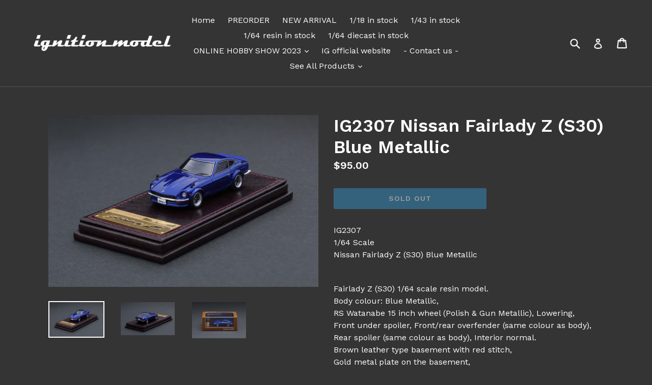

--- FILE ---
content_type: text/html; charset=utf-8
request_url: https://ig-model.online/products/ig2307
body_size: 34021
content:
<!doctype html>
<!--[if IE 9]> <html class="ie9 no-js" lang="en"> <![endif]-->
<!--[if (gt IE 9)|!(IE)]><!--> <html class="no-js" lang="en"> <!--<![endif]-->
<head>
  <meta charset="utf-8">
  <meta http-equiv="X-UA-Compatible" content="IE=edge,chrome=1">
  <meta name="viewport" content="width=device-width,initial-scale=1">
  <meta name="theme-color" content="#3590c5">
  <link rel="canonical" href="https://ig-model.online/products/ig2307">

  
    <link rel="shortcut icon" href="//ig-model.online/cdn/shop/files/2017-10-16_32x32.png?v=1613160767" type="image/png">
  

  
  <title>
    IG2307 Nissan Fairlady Z (S30) Blue Metallic
    
    
    
      &ndash; ignition model
    
  </title>

  
    <meta name="description" content="IG23071/64 ScaleNissan Fairlady Z (S30) Blue Metallic  Fairlady Z (S30) 1/64 scale resin model. Body colour: Blue Metallic, RS Watanabe 15 inch wheel (Polish &amp;amp; Gun Metallic), Lowering,Front under spoiler, Front/rear overfender (same colour as body), Rear spoiler (same colour as body), Interior normal. Brown leather">
  

  <!-- /snippets/social-meta-tags.liquid -->




<meta property="og:site_name" content="ignition model">
<meta property="og:url" content="https://ig-model.online/products/ig2307">
<meta property="og:title" content="IG2307 Nissan Fairlady Z (S30)  Blue Metallic">
<meta property="og:type" content="product">
<meta property="og:description" content="IG23071/64 ScaleNissan Fairlady Z (S30) Blue Metallic  Fairlady Z (S30) 1/64 scale resin model. Body colour: Blue Metallic, RS Watanabe 15 inch wheel (Polish &amp;amp; Gun Metallic), Lowering,Front under spoiler, Front/rear overfender (same colour as body), Rear spoiler (same colour as body), Interior normal. Brown leather">

  <meta property="og:price:amount" content="95.00">
  <meta property="og:price:currency" content="USD">

<meta property="og:image" content="http://ig-model.online/cdn/shop/products/2307-1_1_1200x1200.jpg?v=1616509191"><meta property="og:image" content="http://ig-model.online/cdn/shop/products/2307-2_1_1200x1200.jpg?v=1616509191"><meta property="og:image" content="http://ig-model.online/cdn/shop/products/2307-3_1_1200x1200.jpg?v=1616509189">
<meta property="og:image:secure_url" content="https://ig-model.online/cdn/shop/products/2307-1_1_1200x1200.jpg?v=1616509191"><meta property="og:image:secure_url" content="https://ig-model.online/cdn/shop/products/2307-2_1_1200x1200.jpg?v=1616509191"><meta property="og:image:secure_url" content="https://ig-model.online/cdn/shop/products/2307-3_1_1200x1200.jpg?v=1616509189">


<meta name="twitter:card" content="summary_large_image">
<meta name="twitter:title" content="IG2307 Nissan Fairlady Z (S30)  Blue Metallic">
<meta name="twitter:description" content="IG23071/64 ScaleNissan Fairlady Z (S30) Blue Metallic  Fairlady Z (S30) 1/64 scale resin model. Body colour: Blue Metallic, RS Watanabe 15 inch wheel (Polish &amp;amp; Gun Metallic), Lowering,Front under spoiler, Front/rear overfender (same colour as body), Rear spoiler (same colour as body), Interior normal. Brown leather">


  <link href="//ig-model.online/cdn/shop/t/1/assets/theme.scss.css?v=119897441982121525751696470891" rel="stylesheet" type="text/css" media="all" />
  
  <link href="//fonts.googleapis.com/css?family=Work+Sans:400,700" rel="stylesheet" type="text/css" media="all" />


  
    <link href="//fonts.googleapis.com/css?family=Work+Sans:600" rel="stylesheet" type="text/css" media="all" />
  



  <script>
    var theme = {
      strings: {
        addToCart: "Add to cart",
        soldOut: "Sold out",
        unavailable: "Unavailable",
        showMore: "Show More",
        showLess: "Show Less",
        addressError: "Error looking up that address",
        addressNoResults: "No results for that address",
        addressQueryLimit: "You have exceeded the Google API usage limit. Consider upgrading to a \u003ca href=\"https:\/\/developers.google.com\/maps\/premium\/usage-limits\"\u003ePremium Plan\u003c\/a\u003e.",
        authError: "There was a problem authenticating your Google Maps account."
      },
      moneyFormat: "${{amount}}"
    }

    document.documentElement.className = document.documentElement.className.replace('no-js', 'js');
  </script>

  <!--[if (lte IE 9) ]><script src="//ig-model.online/cdn/shop/t/1/assets/match-media.min.js?v=83548857171295169521515770042" type="text/javascript"></script><![endif]-->

  

  <!--[if (gt IE 9)|!(IE)]><!--><script src="//ig-model.online/cdn/shop/t/1/assets/lazysizes.js?v=113002500607259132011515770042" async="async"></script><!--<![endif]-->
  <!--[if lte IE 9]><script src="//ig-model.online/cdn/shop/t/1/assets/lazysizes.min.js?v=4656"></script><![endif]-->

  <!--[if (gt IE 9)|!(IE)]><!--><script src="//ig-model.online/cdn/shop/t/1/assets/vendor.js?v=136118274122071307521507960158" defer="defer"></script><!--<![endif]-->
  <!--[if lte IE 9]><script src="//ig-model.online/cdn/shop/t/1/assets/vendor.js?v=136118274122071307521507960158"></script><![endif]-->

  <!--[if (gt IE 9)|!(IE)]><!--><script src="//ig-model.online/cdn/shop/t/1/assets/theme.js?v=168334550900084901211515770042" defer="defer"></script><!--<![endif]-->
  <!--[if lte IE 9]><script src="//ig-model.online/cdn/shop/t/1/assets/theme.js?v=168334550900084901211515770042"></script><![endif]-->

  <script>window.performance && window.performance.mark && window.performance.mark('shopify.content_for_header.start');</script><meta name="google-site-verification" content="xIob90-zHbXXU7VEgCUDX-L7UsnFNCTsva0KvuHydwQ">
<meta id="shopify-digital-wallet" name="shopify-digital-wallet" content="/24529929/digital_wallets/dialog">
<meta name="shopify-checkout-api-token" content="ccdfe007e5710c0a9017b8ab4c7f7dd0">
<meta id="in-context-paypal-metadata" data-shop-id="24529929" data-venmo-supported="false" data-environment="production" data-locale="en_US" data-paypal-v4="true" data-currency="USD">
<link rel="alternate" hreflang="x-default" href="https://ig-model.online/products/ig2307">
<link rel="alternate" hreflang="en" href="https://ig-model.online/products/ig2307">
<link rel="alternate" hreflang="en-AE" href="https://ig-model.online/en-ae/products/ig2307">
<link rel="alternate" hreflang="en-GB" href="https://ig-model.online/en-gb/products/ig2307">
<link rel="alternate" hreflang="en-AU" href="https://ig-model.online/en-au/products/ig2307">
<link rel="alternate" hreflang="en-CA" href="https://ig-model.online/en-ca/products/ig2307">
<link rel="alternate" hreflang="en-SG" href="https://ig-model.online/en-sg/products/ig2307">
<link rel="alternate" hreflang="en-TH" href="https://ig-model.online/en-th/products/ig2307">
<link rel="alternate" hreflang="en-DE" href="https://ig-model.online/en-de/products/ig2307">
<link rel="alternate" hreflang="en-MY" href="https://ig-model.online/en-my/products/ig2307">
<link rel="alternate" hreflang="en-CN" href="https://ig-model.online/en-cn/products/ig2307">
<link rel="alternate" hreflang="en-HK" href="https://ig-model.online/en-hk/products/ig2307">
<link rel="alternate" hreflang="en-TW" href="https://ig-model.online/en-tw/products/ig2307">
<link rel="alternate" hreflang="en-JP" href="https://ig-model.online/en-jp/products/ig2307">
<link rel="alternate" type="application/json+oembed" href="https://ig-model.online/products/ig2307.oembed">
<script async="async" src="/checkouts/internal/preloads.js?locale=en-US"></script>
<link rel="preconnect" href="https://shop.app" crossorigin="anonymous">
<script async="async" src="https://shop.app/checkouts/internal/preloads.js?locale=en-US&shop_id=24529929" crossorigin="anonymous"></script>
<script id="apple-pay-shop-capabilities" type="application/json">{"shopId":24529929,"countryCode":"HK","currencyCode":"USD","merchantCapabilities":["supports3DS"],"merchantId":"gid:\/\/shopify\/Shop\/24529929","merchantName":"ignition model","requiredBillingContactFields":["postalAddress","email","phone"],"requiredShippingContactFields":["postalAddress","email","phone"],"shippingType":"shipping","supportedNetworks":["visa","masterCard","amex"],"total":{"type":"pending","label":"ignition model","amount":"1.00"},"shopifyPaymentsEnabled":true,"supportsSubscriptions":true}</script>
<script id="shopify-features" type="application/json">{"accessToken":"ccdfe007e5710c0a9017b8ab4c7f7dd0","betas":["rich-media-storefront-analytics"],"domain":"ig-model.online","predictiveSearch":true,"shopId":24529929,"locale":"en"}</script>
<script>var Shopify = Shopify || {};
Shopify.shop = "ignition-model.myshopify.com";
Shopify.locale = "en";
Shopify.currency = {"active":"USD","rate":"1.0"};
Shopify.country = "US";
Shopify.theme = {"name":"Debut","id":5253005339,"schema_name":"Debut","schema_version":"1.10.0","theme_store_id":796,"role":"main"};
Shopify.theme.handle = "null";
Shopify.theme.style = {"id":null,"handle":null};
Shopify.cdnHost = "ig-model.online/cdn";
Shopify.routes = Shopify.routes || {};
Shopify.routes.root = "/";</script>
<script type="module">!function(o){(o.Shopify=o.Shopify||{}).modules=!0}(window);</script>
<script>!function(o){function n(){var o=[];function n(){o.push(Array.prototype.slice.apply(arguments))}return n.q=o,n}var t=o.Shopify=o.Shopify||{};t.loadFeatures=n(),t.autoloadFeatures=n()}(window);</script>
<script>
  window.ShopifyPay = window.ShopifyPay || {};
  window.ShopifyPay.apiHost = "shop.app\/pay";
  window.ShopifyPay.redirectState = null;
</script>
<script id="shop-js-analytics" type="application/json">{"pageType":"product"}</script>
<script defer="defer" async type="module" src="//ig-model.online/cdn/shopifycloud/shop-js/modules/v2/client.init-shop-cart-sync_BT-GjEfc.en.esm.js"></script>
<script defer="defer" async type="module" src="//ig-model.online/cdn/shopifycloud/shop-js/modules/v2/chunk.common_D58fp_Oc.esm.js"></script>
<script defer="defer" async type="module" src="//ig-model.online/cdn/shopifycloud/shop-js/modules/v2/chunk.modal_xMitdFEc.esm.js"></script>
<script type="module">
  await import("//ig-model.online/cdn/shopifycloud/shop-js/modules/v2/client.init-shop-cart-sync_BT-GjEfc.en.esm.js");
await import("//ig-model.online/cdn/shopifycloud/shop-js/modules/v2/chunk.common_D58fp_Oc.esm.js");
await import("//ig-model.online/cdn/shopifycloud/shop-js/modules/v2/chunk.modal_xMitdFEc.esm.js");

  window.Shopify.SignInWithShop?.initShopCartSync?.({"fedCMEnabled":true,"windoidEnabled":true});

</script>
<script>
  window.Shopify = window.Shopify || {};
  if (!window.Shopify.featureAssets) window.Shopify.featureAssets = {};
  window.Shopify.featureAssets['shop-js'] = {"shop-cart-sync":["modules/v2/client.shop-cart-sync_DZOKe7Ll.en.esm.js","modules/v2/chunk.common_D58fp_Oc.esm.js","modules/v2/chunk.modal_xMitdFEc.esm.js"],"init-fed-cm":["modules/v2/client.init-fed-cm_B6oLuCjv.en.esm.js","modules/v2/chunk.common_D58fp_Oc.esm.js","modules/v2/chunk.modal_xMitdFEc.esm.js"],"shop-cash-offers":["modules/v2/client.shop-cash-offers_D2sdYoxE.en.esm.js","modules/v2/chunk.common_D58fp_Oc.esm.js","modules/v2/chunk.modal_xMitdFEc.esm.js"],"shop-login-button":["modules/v2/client.shop-login-button_QeVjl5Y3.en.esm.js","modules/v2/chunk.common_D58fp_Oc.esm.js","modules/v2/chunk.modal_xMitdFEc.esm.js"],"pay-button":["modules/v2/client.pay-button_DXTOsIq6.en.esm.js","modules/v2/chunk.common_D58fp_Oc.esm.js","modules/v2/chunk.modal_xMitdFEc.esm.js"],"shop-button":["modules/v2/client.shop-button_DQZHx9pm.en.esm.js","modules/v2/chunk.common_D58fp_Oc.esm.js","modules/v2/chunk.modal_xMitdFEc.esm.js"],"avatar":["modules/v2/client.avatar_BTnouDA3.en.esm.js"],"init-windoid":["modules/v2/client.init-windoid_CR1B-cfM.en.esm.js","modules/v2/chunk.common_D58fp_Oc.esm.js","modules/v2/chunk.modal_xMitdFEc.esm.js"],"init-shop-for-new-customer-accounts":["modules/v2/client.init-shop-for-new-customer-accounts_C_vY_xzh.en.esm.js","modules/v2/client.shop-login-button_QeVjl5Y3.en.esm.js","modules/v2/chunk.common_D58fp_Oc.esm.js","modules/v2/chunk.modal_xMitdFEc.esm.js"],"init-shop-email-lookup-coordinator":["modules/v2/client.init-shop-email-lookup-coordinator_BI7n9ZSv.en.esm.js","modules/v2/chunk.common_D58fp_Oc.esm.js","modules/v2/chunk.modal_xMitdFEc.esm.js"],"init-shop-cart-sync":["modules/v2/client.init-shop-cart-sync_BT-GjEfc.en.esm.js","modules/v2/chunk.common_D58fp_Oc.esm.js","modules/v2/chunk.modal_xMitdFEc.esm.js"],"shop-toast-manager":["modules/v2/client.shop-toast-manager_DiYdP3xc.en.esm.js","modules/v2/chunk.common_D58fp_Oc.esm.js","modules/v2/chunk.modal_xMitdFEc.esm.js"],"init-customer-accounts":["modules/v2/client.init-customer-accounts_D9ZNqS-Q.en.esm.js","modules/v2/client.shop-login-button_QeVjl5Y3.en.esm.js","modules/v2/chunk.common_D58fp_Oc.esm.js","modules/v2/chunk.modal_xMitdFEc.esm.js"],"init-customer-accounts-sign-up":["modules/v2/client.init-customer-accounts-sign-up_iGw4briv.en.esm.js","modules/v2/client.shop-login-button_QeVjl5Y3.en.esm.js","modules/v2/chunk.common_D58fp_Oc.esm.js","modules/v2/chunk.modal_xMitdFEc.esm.js"],"shop-follow-button":["modules/v2/client.shop-follow-button_CqMgW2wH.en.esm.js","modules/v2/chunk.common_D58fp_Oc.esm.js","modules/v2/chunk.modal_xMitdFEc.esm.js"],"checkout-modal":["modules/v2/client.checkout-modal_xHeaAweL.en.esm.js","modules/v2/chunk.common_D58fp_Oc.esm.js","modules/v2/chunk.modal_xMitdFEc.esm.js"],"shop-login":["modules/v2/client.shop-login_D91U-Q7h.en.esm.js","modules/v2/chunk.common_D58fp_Oc.esm.js","modules/v2/chunk.modal_xMitdFEc.esm.js"],"lead-capture":["modules/v2/client.lead-capture_BJmE1dJe.en.esm.js","modules/v2/chunk.common_D58fp_Oc.esm.js","modules/v2/chunk.modal_xMitdFEc.esm.js"],"payment-terms":["modules/v2/client.payment-terms_Ci9AEqFq.en.esm.js","modules/v2/chunk.common_D58fp_Oc.esm.js","modules/v2/chunk.modal_xMitdFEc.esm.js"]};
</script>
<script>(function() {
  var isLoaded = false;
  function asyncLoad() {
    if (isLoaded) return;
    isLoaded = true;
    var urls = ["https:\/\/cdn.nfcube.com\/8e4d9e3693f1269d5884db8979966cf6.js?shop=ignition-model.myshopify.com"];
    for (var i = 0; i < urls.length; i++) {
      var s = document.createElement('script');
      s.type = 'text/javascript';
      s.async = true;
      s.src = urls[i];
      var x = document.getElementsByTagName('script')[0];
      x.parentNode.insertBefore(s, x);
    }
  };
  if(window.attachEvent) {
    window.attachEvent('onload', asyncLoad);
  } else {
    window.addEventListener('load', asyncLoad, false);
  }
})();</script>
<script id="__st">var __st={"a":24529929,"offset":28800,"reqid":"12fc4d72-adf4-4897-a912-e2385e1a64f3-1769039444","pageurl":"ig-model.online\/products\/ig2307","u":"ba32a1bb2951","p":"product","rtyp":"product","rid":5688880529562};</script>
<script>window.ShopifyPaypalV4VisibilityTracking = true;</script>
<script id="captcha-bootstrap">!function(){'use strict';const t='contact',e='account',n='new_comment',o=[[t,t],['blogs',n],['comments',n],[t,'customer']],c=[[e,'customer_login'],[e,'guest_login'],[e,'recover_customer_password'],[e,'create_customer']],r=t=>t.map((([t,e])=>`form[action*='/${t}']:not([data-nocaptcha='true']) input[name='form_type'][value='${e}']`)).join(','),a=t=>()=>t?[...document.querySelectorAll(t)].map((t=>t.form)):[];function s(){const t=[...o],e=r(t);return a(e)}const i='password',u='form_key',d=['recaptcha-v3-token','g-recaptcha-response','h-captcha-response',i],f=()=>{try{return window.sessionStorage}catch{return}},m='__shopify_v',_=t=>t.elements[u];function p(t,e,n=!1){try{const o=window.sessionStorage,c=JSON.parse(o.getItem(e)),{data:r}=function(t){const{data:e,action:n}=t;return t[m]||n?{data:e,action:n}:{data:t,action:n}}(c);for(const[e,n]of Object.entries(r))t.elements[e]&&(t.elements[e].value=n);n&&o.removeItem(e)}catch(o){console.error('form repopulation failed',{error:o})}}const l='form_type',E='cptcha';function T(t){t.dataset[E]=!0}const w=window,h=w.document,L='Shopify',v='ce_forms',y='captcha';let A=!1;((t,e)=>{const n=(g='f06e6c50-85a8-45c8-87d0-21a2b65856fe',I='https://cdn.shopify.com/shopifycloud/storefront-forms-hcaptcha/ce_storefront_forms_captcha_hcaptcha.v1.5.2.iife.js',D={infoText:'Protected by hCaptcha',privacyText:'Privacy',termsText:'Terms'},(t,e,n)=>{const o=w[L][v],c=o.bindForm;if(c)return c(t,g,e,D).then(n);var r;o.q.push([[t,g,e,D],n]),r=I,A||(h.body.append(Object.assign(h.createElement('script'),{id:'captcha-provider',async:!0,src:r})),A=!0)});var g,I,D;w[L]=w[L]||{},w[L][v]=w[L][v]||{},w[L][v].q=[],w[L][y]=w[L][y]||{},w[L][y].protect=function(t,e){n(t,void 0,e),T(t)},Object.freeze(w[L][y]),function(t,e,n,w,h,L){const[v,y,A,g]=function(t,e,n){const i=e?o:[],u=t?c:[],d=[...i,...u],f=r(d),m=r(i),_=r(d.filter((([t,e])=>n.includes(e))));return[a(f),a(m),a(_),s()]}(w,h,L),I=t=>{const e=t.target;return e instanceof HTMLFormElement?e:e&&e.form},D=t=>v().includes(t);t.addEventListener('submit',(t=>{const e=I(t);if(!e)return;const n=D(e)&&!e.dataset.hcaptchaBound&&!e.dataset.recaptchaBound,o=_(e),c=g().includes(e)&&(!o||!o.value);(n||c)&&t.preventDefault(),c&&!n&&(function(t){try{if(!f())return;!function(t){const e=f();if(!e)return;const n=_(t);if(!n)return;const o=n.value;o&&e.removeItem(o)}(t);const e=Array.from(Array(32),(()=>Math.random().toString(36)[2])).join('');!function(t,e){_(t)||t.append(Object.assign(document.createElement('input'),{type:'hidden',name:u})),t.elements[u].value=e}(t,e),function(t,e){const n=f();if(!n)return;const o=[...t.querySelectorAll(`input[type='${i}']`)].map((({name:t})=>t)),c=[...d,...o],r={};for(const[a,s]of new FormData(t).entries())c.includes(a)||(r[a]=s);n.setItem(e,JSON.stringify({[m]:1,action:t.action,data:r}))}(t,e)}catch(e){console.error('failed to persist form',e)}}(e),e.submit())}));const S=(t,e)=>{t&&!t.dataset[E]&&(n(t,e.some((e=>e===t))),T(t))};for(const o of['focusin','change'])t.addEventListener(o,(t=>{const e=I(t);D(e)&&S(e,y())}));const B=e.get('form_key'),M=e.get(l),P=B&&M;t.addEventListener('DOMContentLoaded',(()=>{const t=y();if(P)for(const e of t)e.elements[l].value===M&&p(e,B);[...new Set([...A(),...v().filter((t=>'true'===t.dataset.shopifyCaptcha))])].forEach((e=>S(e,t)))}))}(h,new URLSearchParams(w.location.search),n,t,e,['guest_login'])})(!0,!0)}();</script>
<script integrity="sha256-4kQ18oKyAcykRKYeNunJcIwy7WH5gtpwJnB7kiuLZ1E=" data-source-attribution="shopify.loadfeatures" defer="defer" src="//ig-model.online/cdn/shopifycloud/storefront/assets/storefront/load_feature-a0a9edcb.js" crossorigin="anonymous"></script>
<script crossorigin="anonymous" defer="defer" src="//ig-model.online/cdn/shopifycloud/storefront/assets/shopify_pay/storefront-65b4c6d7.js?v=20250812"></script>
<script data-source-attribution="shopify.dynamic_checkout.dynamic.init">var Shopify=Shopify||{};Shopify.PaymentButton=Shopify.PaymentButton||{isStorefrontPortableWallets:!0,init:function(){window.Shopify.PaymentButton.init=function(){};var t=document.createElement("script");t.src="https://ig-model.online/cdn/shopifycloud/portable-wallets/latest/portable-wallets.en.js",t.type="module",document.head.appendChild(t)}};
</script>
<script data-source-attribution="shopify.dynamic_checkout.buyer_consent">
  function portableWalletsHideBuyerConsent(e){var t=document.getElementById("shopify-buyer-consent"),n=document.getElementById("shopify-subscription-policy-button");t&&n&&(t.classList.add("hidden"),t.setAttribute("aria-hidden","true"),n.removeEventListener("click",e))}function portableWalletsShowBuyerConsent(e){var t=document.getElementById("shopify-buyer-consent"),n=document.getElementById("shopify-subscription-policy-button");t&&n&&(t.classList.remove("hidden"),t.removeAttribute("aria-hidden"),n.addEventListener("click",e))}window.Shopify?.PaymentButton&&(window.Shopify.PaymentButton.hideBuyerConsent=portableWalletsHideBuyerConsent,window.Shopify.PaymentButton.showBuyerConsent=portableWalletsShowBuyerConsent);
</script>
<script data-source-attribution="shopify.dynamic_checkout.cart.bootstrap">document.addEventListener("DOMContentLoaded",(function(){function t(){return document.querySelector("shopify-accelerated-checkout-cart, shopify-accelerated-checkout")}if(t())Shopify.PaymentButton.init();else{new MutationObserver((function(e,n){t()&&(Shopify.PaymentButton.init(),n.disconnect())})).observe(document.body,{childList:!0,subtree:!0})}}));
</script>
<link id="shopify-accelerated-checkout-styles" rel="stylesheet" media="screen" href="https://ig-model.online/cdn/shopifycloud/portable-wallets/latest/accelerated-checkout-backwards-compat.css" crossorigin="anonymous">
<style id="shopify-accelerated-checkout-cart">
        #shopify-buyer-consent {
  margin-top: 1em;
  display: inline-block;
  width: 100%;
}

#shopify-buyer-consent.hidden {
  display: none;
}

#shopify-subscription-policy-button {
  background: none;
  border: none;
  padding: 0;
  text-decoration: underline;
  font-size: inherit;
  cursor: pointer;
}

#shopify-subscription-policy-button::before {
  box-shadow: none;
}

      </style>

<script>window.performance && window.performance.mark && window.performance.mark('shopify.content_for_header.end');</script>



<script id="sca_fg_cart_ShowGiftAsProductTemplate" type="text/template">
  
  <div class="item not-sca-qv" id="sca-freegift-{{productID}}">
    <a class="close_box" style="display: none;position: absolute;top:5px;right: 10px;font-size: 22px;font-weight: bold;cursor: pointer;text-decoration:none;color: #aaa;">×</a>
    <a href="/products/{{productHandle}}" target="_blank"><img style="margin-left: auto; margin-right: auto; width: 50%;" class="lazyOwl" data-src="{{productImageURL}}"></a>
    <div class="sca-product-shop">
      <div class="review-summary3">
        <div class="yotpo bottomLine" style="text-align:center"
          data-product-id="{{productID}}"
          data-product-models="{{productID}}"
          data-name="{{productTitle}}"
          data-url="/products/{{productHandle}}">
        </div>
      </div>
      <div class="f-fix"><span class="sca-product-title" style="white-space: nowrap;color:#000;{{showfgTitle}}">{{productTitle}}</span>
          <div id="product-variants-{{productID}}">
            <div class="sca-price" id="price-field-{{productID}}">
              <span class="sca-old-price">{{variant_compare_at_price}}</span>
              <span class="sca-special-price">{{variant_price}}</span>
            </div>
            <div id="stay-content-sca-freegift-{{productID}}" class="sca-fg-cart-item">
              <a class="close_box" style="display: none;position: absolute;top:5px;right: 10px;font-size: 22px;font-weight: bold;cursor: pointer;text-decoration:none;color: #aaa;">×</a>
              <select id="product-select-{{productID}}" name="id" style="display: none">
                {{optionVariantData}}
              </select>
            </div>
          </div>
          <button type='button' id="sca-btn-select-{{productID}}" class="sca-button" onclick="onclickSelect_{{productID}}();"><span>{{SelectButton}}</span></button>
          <button type='button' id="sca-btn-{{productID}}" class="sca-button" style="display: none"><span>{{AddToCartButton}}</span></button>
      </div>
    </div>
  </div>
  
</script>
<script id = "sca_fg_cart_ShowGiftAsProductScriptTemplate" type="text/template">
  
  
    var selectCallback_{{productID}}=function(t,a){if(t?(t.available?(SECOMAPP.jQuery("#sca-btn-{{productID}}").removeClass("disabled").removeAttr("disabled").html("<span>{{AddToCartButton}}</span>").fadeTo(200,1),SECOMAPP.jQuery("#sca-btn-{{productID}}").unbind("click"),SECOMAPP.jQuery("#sca-btn-{{productID}}").click(SECOMAPP.jQuery.proxy(function(){SECOMAPP.addGiftToCart(t.id,1)},t))):SECOMAPP.jQuery("#sca-btn-{{productID}}").html("<span>{{UnavailableButton}}</span>").addClass("disabled").attr("disabled","disabled").fadeTo(200,.5),t.compare_at_price>t.price?SECOMAPP.jQuery("#price-field-{{productID}}").html("<span class='sca-old-price'>"+SECOMAPP.formatMoney(t.compare_at_price)+"</span>&nbsp;<s class='sca-special-price'>"+SECOMAPP.formatMoney(t.price)+"</s>"):SECOMAPP.jQuery("#price-field-{{productID}}").html("<span class='sca-special-price'>"+SECOMAPP.formatMoney(t.price)+"</span>")):SECOMAPP.jQuery("#sca-btn-{{productID}}").html("<span>{{UnavailableButton}}</span>").addClass("disabled").attr("disabled","disabled").fadeTo(200,.5),t&&t.featured_image){var e=SECOMAPP.jQuery("#sca-freegift-{{productID}} img"),_=t.featured_image,c=e[0];Shopify.Image.switchImage(_,c,function(t,a,e){SECOMAPP.jQuery(e).parents("a").attr("href",t),SECOMAPP.jQuery(e).attr("src",t)})}},onclickSelect_{{productID}}=function(t){SECOMAPP.jQuery.getJSON("/products/{{productHandle}}.js",{_:(new Date).getTime()},function(t){SECOMAPP.jQuery(".owl-item #sca-freegift-{{productID}} span.sca-product-title").html(t.title);var e=[];SECOMAPP.jQuery.each(t.options,function(t,a){e[t]=a.name}),t.options=e;for(var a={{variantsGiftList}},_={{mainVariantsList}},c=t.variants.length-1;-1<c;c--)a.indexOf(t.variants[c].id)<0&&_.indexOf(t.variants[c].id)<0&&t.variants.splice(c,1);for(var o=_.length-1;-1<o;o--){var i=a[o],r=_[o],n=-1,s=-1;for(c=t.variants.length-1;-1<c;c--)t.variants[c].id==i?n=c:t.variants[c].id==r&&(s=c);-1<n&&-1<s&n!==s?("undefined"!=typeof SECOMAPP&&void 0!==SECOMAPP.fgsettings&&!0===SECOMAPP.fgsettings.sca_sync_gift&&void 0!==SECOMAPP.fgsettings.sca_fg_gift_variant_quantity_format&&"equal_original_inventory"===SECOMAPP.fgsettings.sca_fg_gift_variant_quantity_format&&(t.variants[n].available=t.variants[s].available,t.variants[n].inventory_management=t.variants[s].inventory_management),t.variants[n].option1=t.variants[s].option1,t.variants[n].options[0].name=t.variants[s].options[0].name,t.variants[n].options[1]&&(t.variants[n].options[1].name=t.variants[s].options[1].name,t.variants[n].option2=t.variants[s].option2),t.variants[n].options[2]&&(t.variants[n].options[2].name=t.variants[s].options[2].name,t.variants[n].option3=t.variants[s].option3),t.variants[n].title=t.variants[s].title,t.variants[n].name=t.variants[s].name,t.variants[n].public_title=t.variants[s].public_title,t.variants.splice(s,1)):(t.variants[s].id=i,t.variants[s].compare_at_price||(t.variants[s].compare_at_price=t.variants[s].price),t.variants[s].price=SECOMAPP.fgdata.giftid_price_mapping[i])}SECOMAPP.jQuery("#sca-btn-select-{{productID}}").hide(),SECOMAPP.jQuery("#product-select-{{productID}}").show(),SECOMAPP.jQuery("#sca-btn-{{productID}}").show(),SECOMAPP.jQuery("#stay-content-sca-freegift-{{productID}} .close_box").show(),SECOMAPP.jQuery("#stay-content-sca-freegift-{{productID}} .close_box").click(function(){SECOMAPP.jQuery("#stay-content-sca-freegift-{{productID}}").hide(),SECOMAPP.jQuery("#sca-btn-{{productID}}").hide(),SECOMAPP.jQuery("#sca-btn-select-{{productID}}").show()}),onclickSelect_{{productID}}=function(){SECOMAPP.jQuery("#stay-content-sca-freegift-{{productID}}").show(),SECOMAPP.jQuery("#sca-btn-{{productID}}").show(),SECOMAPP.jQuery("#sca-btn-select-{{productID}}").hide()},1==t.variants.length?(-1!==t.variants[0].title.indexOf("Default")&&SECOMAPP.jQuery("#sca-freegift-{{productID}} .selector-wrapper").hide(),1==t.variants[0].available&&(SECOMAPP.jQuery("#sca-btn-{{productID}}").show(),SECOMAPP.jQuery("#sca-btn-select-{{productID}}").hide(),SECOMAPP.jQuery("#sca-btn-{{productID}}").removeClass("disabled").removeAttr("disabled").html("<span>{{AddToCartButton}}</span>").fadeTo(200,1),SECOMAPP.jQuery("#sca-btn-{{productID}}").unbind("click"),SECOMAPP.jQuery("#sca-btn-{{productID}}").click(SECOMAPP.jQuery.proxy(function(){SECOMAPP.addGiftToCart(t.variants[0].id,1)},t)))):(new Shopify.OptionSelectors("product-select-{{productID}}",{product:t,onVariantSelected:selectCallback_{{productID}},enableHistoryState:!0}),SECOMAPP.jQuery("#stay-content-sca-freegift-{{productID}}").show(),SECOMAPP.jQuery("#stay-content-sca-freegift-{{productID}}").focus())})};1=={{variantsGiftList}}.length&&onclickSelect_{{productID}}();
  
</script>

<script id="sca_fg_cart_ShowGiftAsVariantTemplate" type="text/template">
  
  <div class="item not-sca-qv" id="sca-freegift-{{variantID}}">
    <a href="/products/{{productHandle}}?variant={{originalVariantID}}" target="_blank"><img style="margin-left: auto; margin-right: auto; width: 50%;" class="lazyOwl" data-src="{{variantImageURL}}"></a>
    <div class="sca-product-shop">
      <div class="review-summary3">
        <div class="yotpo bottomLine" style="text-align:center"
          data-product-id="{{productID}}"
          data-product-models="{{productID}}"
          data-name="{{productTitle}}"
          data-url="/products/{{productHandle}}">
        </div>
      </div>
      <div class="f-fix">
        <span class="sca-product-title" style="white-space: nowrap;color:#000;">{{variantTitle}}</span>
        <div class="sca-price">
          <span class="sca-old-price">{{variant_compare_at_price}}</span>
          <span class="sca-special-price">{{variant_price}}</span>
        </div>
        <button type="button" id="sca-btn{{variantID}}" class="sca-button" onclick="SECOMAPP.addGiftToCart({{variantID}},1);">
          <span>{{AddToCartButton}}</span>
        </button>
      </div>
    </div>
  </div>
  
</script>

<script id="sca_fg_prod_GiftList" type="text/template">
  
  <a style="text-decoration: none !important" id ="{{giftShowID}}" class="product-image freegif-product-image freegift-info-{{giftShowID}}"
     title="{{giftTitle}}" href="/products/{{productsHandle}}">
    <img class="not-sca-qv" src="{{giftImgUrl}}" alt="{{giftTitle}}" />
  </a>
  
</script>

<script id="sca_fg_prod_Gift_PopupDetail" type="text/template">
  
  <div class="sca-fg-item fg-info-{{giftShowID}}" style="display:none;z-index:2147483647;">
    <div class="sca-fg-item-options">
      <div class="sca-fg-item-option-title">
        <em>{{freegiftRuleName}}</em>
      </div>
      <div class="sca-fg-item-option-ct">
        <!--        <div class="sca-fg-image-item">
                        <img src="{{giftImgUrl}}" /> -->
        <div class="sca-fg-item-name">
          <a href="#">{{giftTitle}}</a>
        </div>
        <!--        </div> -->
      </div>
    </div>
  </div>
  
</script>

<script id="sca_fg_ajax_GiftListPopup" type="text/template">
  
  <div id="freegift_popup" class="mfp-hide">
    <div id="sca-fg-owl-carousel">
      <div id="freegift_cart_container" class="sca-fg-cart-container" style="display: none;">
        <div id="freegift_message" class="owl-carousel"></div>
      </div>
      <div id="sca-fg-slider-cart" style="display: none;">
        <div class="sca-fg-cart-title">
          <strong>{{popupTitle}}</strong>
        </div>
        <div id="sca_freegift_list" class="owl-carousel"></div>
      </div>
    </div>
  </div>
  
</script>

<script id="sca_fg_checkout_confirm_popup" type="text/template">
    
         <div class='sca-fg-checkout-confirm-popup' style='font-family: "Myriad","Cardo","Big Caslon","Bodoni MT",Georgia,serif; position: relative;background: #FFF;padding: 20px 20px 50px 20px;width: auto;max-width: 500px;margin: 20px auto;'>
             <h1 style='font-family: "Oswald","Cardo","Big Caslon","Bodoni MT",Georgia,serif;'>YOU CAN STILL ADD MORE!</h1>
             <p>You get 1 free item with every product purchased. It looks like you can still add more free item(s) to your cart. What would you like to do?</p>
             <p class='sca-fg-checkout-confirm-buttons' style='float: right;'>
                 <a class='btn popup-modal-dismiss action_button add_to_cart' href='#' style='width: 200px !important;margin-right: 20px;'>ADD MORE</a>
                 <a class='btn checkout__button continue-checkout action_button add_to_cart' href='/checkout' style='width: 200px !important;'>CHECKOUT</a>
             </p>
         </div>
    
</script>



<link href="//ig-model.online/cdn/shop/t/1/assets/sca.freegift.css?v=24449711609326165571669208129" rel="stylesheet" type="text/css" media="all" />
<script src="//ig-model.online/cdn/shopifycloud/storefront/assets/themes_support/option_selection-b017cd28.js" type="text/javascript"></script>
<script data-cfasync="false">
    Shopify.money_format = "${{amount}}";
    //enable checking free gifts condition when checkout clicked
    if ((typeof SECOMAPP) === 'undefined') { window.SECOMAPP = {}; };
    SECOMAPP.enableOverrideCheckout = true;
    SECOMAPP.add_offer_names_above_gift_list = true;
    //    SECOMAPP.preStopAppCallback = function(cart){
    //        if(typeof yotpo!=='undefined' && typeof yotpo.initWidgets==='function'){
    //            yotpo.initWidgets();
    //        }
    //    }
</script>
<script type="text/javascript">(function(){if(typeof SECOMAPP==="undefined"){SECOMAPP={}};if(typeof Shopify==="undefined"){Shopify={}};SECOMAPP.fg_ver=1675004998;SECOMAPP.fg_scriptfile="freegifts_20230125.min.js";SECOMAPP.gifts_list_avai={"43641244614876":true,"43641244647644":true,"43641244680412":true,"43641244713180":false,"43641244745948":true,"43641244778716":true,"43641244811484":true,"43641244844252":true,"43641244877020":true,"43641244909788":true,"43641244942556":true,"43641244975324":true,"43641245008092":true,"43641245040860":true,"43641245073628":true,"43641245106396":true,"43641245139164":true,"43641245171932":true,"43641245204700":true,"43641245237468":true,"43641245270236":true,"43641245303004":true,"43641245335772":true,"43641245368540":true,"43641245401308":true,"43641245434076":true,"43641245466844":true,"43641245499612":true,"43641245532380":true,"43641245565148":true,"43641245597916":true,"43641245630684":true,"43641245663452":true,"43641245696220":true,"43641245728988":true,"43641245761756":true,"43641245794524":false,"43641245827292":true,"43641245860060":true,"43641245892828":true,"43641245925596":true,"43641245958364":true,"43641245991132":true,"43641246023900":true,"43641246056668":true,"43641246089436":true,"43641246122204":true,"43641246154972":true,"43641246187740":true,"43641246220508":true,"43641246253276":true,"43641246286044":true,"43641246318812":true,"43641246351580":true,"43641246384348":true,"43641246417116":true,"43641246449884":true,"43641246482652":true,"43641246515420":true,"43641246548188":true,"43641246580956":true,"43641247498460":true,"43641247531228":true,"43641247563996":true,"43641247596764":true,"43641247629532":true,"43641247662300":true,"43641247695068":true,"43641247727836":true,"43641247760604":true,"43641247793372":true,"43641247826140":true,"43641247858908":true,"43641247891676":true,"43641247924444":true,"43641247957212":true,"43641247989980":true,"43641248022748":true,"43641248055516":true,"43641248088284":true,"43641248121052":true,"43641248153820":true,"43641248186588":true,"43641248219356":true,"43641248252124":true,"43641248284892":true,"43641248317660":true,"43641248350428":true,"43641248383196":true,"43641248415964":true,"43641248448732":true,"43641248481500":true,"43641248547036":true,"43641248809180":true,"43641248841948":true,"43641248874716":true,"43641248907484":true,"43641248940252":true,"43641248973020":true,"43641249005788":true,"43641249038556":true,"43641249071324":true,"43641249104092":true,"43641249136860":true,"43641249169628":true,"43641249202396":true,"43641249235164":true,"43641249267932":true,"43641249300700":true,"43641249333468":true,"43641249366236":true,"43641249399004":true,"43641249431772":true,"43641249464540":true,"43641249497308":true,"43641249530076":true,"43641249562844":true,"43641249726684":true,"43641249759452":true,"43641249792220":true,"43641249824988":true,"43641249857756":true,"43641249890524":true,"43641250054364":true,"43641250087132":true,"43641250119900":true,"43641250152668":true,"43641250185436":true,"43641250218204":true,"43641250250972":true,"43641250283740":true,"43641250316508":true,"43641250349276":true,"43641251266780":true,"43641251299548":true,"43641251332316":true,"43641251365084":false,"43716555276508":true,"43716555342044":true,"43716555374812":true,"43716555440348":true,"43716555538652":true,"43716555571420":true,"43716555636956":true,"43716555735260":true,"43716555768028":true,"43716555833564":true,"43716555866332":true,"43716557439196":true,"43716557471964":true,"43716557504732":true,"43716557537500":true,"43716557603036":true,"43716557668572":true,"43716557734108":true,"43716557766876":true,"43716557832412":true,"43716557865180":true,"43716557963484":true,"43716558061788":true,"43716558127324":true,"43716558160092":true,"43716558258396":true,"43716576903388":true,"43716576936156":true,"43716577001692":true,"43716577132764":true,"43716577231068":false,"43716577329372":true,"43716577362140":true,"43716577427676":true,"43716577460444":true,"43716577525980":true,"43716577591516":true,"43716577624284":true,"43716577722588":true,"43716577755356":true,"43716577820892":true,"43716577853660":true,"43716577919196":true,"43716578017500":true,"43716578050268":true,"43716578083036":true,"43716578148572":false,"43716578246876":true,"43716578312412":true,"43716578377948":true,"43716578443484":true,"43716578509020":true,"43716578574556":true,"43716578640092":true,"43716578672860":true,"43716578771164":true,"43716578803932":true,"43716578836700":true,"43716578967772":true,"43716579000540":true,"43716579033308":true,"43716579066076":true,"43716579164380":true,"43716579229916":true,"43716579262684":true,"43716579295452":true,"43716579328220":true,"43716579360988":true,"43716579492060":true,"43716745232604":true,"43716745167068":true,"43716555931868":true,"43716556030172":true,"43716556128476":true,"43716556194012":true,"43716556259548":true,"43716556292316":true,"43716556357852":true,"43716556390620":true,"43716556423388":true,"43716556488924":true,"43716556587228":true,"43716556685532":true,"43716556751068":true,"43716556783836":true,"43716556816604":true,"43716556882140":true,"43716556914908":true,"43716556947676":true,"43716557078748":true,"43716557111516":true,"43716557144284":true,"43716557209820":true,"43716557242588":true,"43716557373660":true,"43716546461916":true,"43716546527452":true,"43716546625756":true,"43716546724060":true,"43716546756828":true,"43716546789596":true,"43716546887900":true,"43716546986204":true,"43716547018972":true,"43716547051740":true,"43716547117276":true,"43716547182812":true,"43716547248348":true,"43716547313884":true,"43716547346652":true,"43716547379420":true,"43716547412188":true,"43716547543260":true,"43716547608796":true,"43716547641564":true,"43716547674332":true,"43716547707100":true,"43716547838172":true,"43716547870940":true,"43716547936476":true,"43716547969244":true,"43716548067548":true,"43716548100316":true,"43716548133084":true,"43716548165852":true,"43716548395228":true,"43716548460764":true,"43716548493532":true,"43716548591836":true,"43716548657372":true,"43716548722908":true,"43716548755676":true,"43716548788444":true,"43716548853980":true,"43716548886748":true,"43716548985052":true,"43716549050588":true,"43716549083356":true,"43716549148892":true,"43716549214428":true,"43716549247196":true,"43716549378268":true,"43716549411036":true,"43716549443804":true,"43716549574876":true,"43716549640412":true,"43716549705948":true,"43716549837020":true,"43716549935324":true,"43716550099164":true,"43716550131932":true,"43716550197468":true,"43716550230236":true,"43716550295772":true,"43716550361308":true,"43716550394076":true,"43716550459612":true,"43716550525148":true,"43716550590684":true,"43716550623452":true,"43716550656220":true,"43716550754524":true,"43716550820060":true,"43716550852828":true,"43716550983900":true,"43716551049436":true,"43716551082204":true,"43716551147740":true,"43716551213276":true,"43716551278812":true,"43716551344348":true,"43716551377116":true,"43716551475420":true,"43716551508188":true,"43716551540956":true,"43716551573724":true,"43716551704796":true,"43716551770332":true,"43716551835868":true,"43716551868636":true,"43716551934172":true,"43716551999708":true,"43716552261852":true,"43716552294620":true,"43716552327388":true,"43716552360156":true,"43716552458460":true,"43716552491228":true,"43716552556764":true,"43716552622300":true,"43716552753372":true,"43716552786140":true,"43716552917212":true,"43716552982748":true,"43716553015516":true,"43716553081052":true,"43716553113820":true,"43716553212124":true,"43716553277660":true,"43716553310428":true,"43716553408732":true,"43716553474268":true,"43716553605340":true,"43716553638108":true,"43716553670876":true,"43716553736412":true,"43716553801948":true,"43716553900252":true,"43716553965788":true,"43716553998556":true,"43716554064092":true,"43716554096860":true,"43716554227932":true,"43716554293468":true,"43716554326236":true,"43716554359004":true,"43716554457308":true,"43716554522844":true,"43716554588380":true,"43716554653916":true,"43716554686684":true,"43716554784988":true,"43716554850524":true,"43716554916060":true,"43716555079900":true,"43716555112668":true,"43716555210972":true,"43716555243740":true};})();</script>

<script data-cfasync="false" type="text/javascript">
  /* Smart Ecommerce App (SEA Inc)
  * http://www.secomapp.com
  * Do not reuse those source codes if don't have permission of us.
  * */
  
  
  !function(){Array.isArray||(Array.isArray=function(e){return"[object Array]"===Object.prototype.toString.call(e)}),"function"!=typeof Object.create&&(Object.create=function(e){function t(){}return t.prototype=e,new t}),Object.keys||(Object.keys=function(e){var t,o=[];for(t in e)Object.prototype.hasOwnProperty.call(e,t)&&o.push(t);return o}),String.prototype.endsWith||Object.defineProperty(String.prototype,"endsWith",{value:function(e,t){var o=this.toString();(void 0===t||t>o.length)&&(t=o.length),t-=e.length;var r=o.indexOf(e,t);return-1!==r&&r===t},writable:!0,enumerable:!0,configurable:!0}),Array.prototype.indexOf||(Array.prototype.indexOf=function(e,t){var o;if(null==this)throw new TypeError('"this" is null or not defined');var r=Object(this),i=r.length>>>0;if(0===i)return-1;var n=+t||0;if(Math.abs(n)===1/0&&(n=0),n>=i)return-1;for(o=Math.max(n>=0?n:i-Math.abs(n),0);o<i;){if(o in r&&r[o]===e)return o;o++}return-1}),Array.prototype.forEach||(Array.prototype.forEach=function(e,t){var o,r;if(null==this)throw new TypeError(" this is null or not defined");var i=Object(this),n=i.length>>>0;if("function"!=typeof e)throw new TypeError(e+" is not a function");for(arguments.length>1&&(o=t),r=0;r<n;){var a;r in i&&(a=i[r],e.call(o,a,r,i)),r++}}),console=console||{},console.log=console.log||function(){},"undefined"==typeof Shopify&&(Shopify={}),"function"!=typeof Shopify.onError&&(Shopify.onError=function(){}),"undefined"==typeof SECOMAPP&&(SECOMAPP={}),SECOMAPP.removeGiftsVariant=function(e){setTimeout(function(){try{e("select option").not(".sca-fg-cart-item select option").filter(function(){var t=e(this).val(),o=e(this).text();-1!==o.indexOf(" - ")&&(o=o.slice(0,o.indexOf(" - ")));var r=[];return-1!==o.indexOf(" / ")&&(r=o.split(" / "),o=r[r.length-1]),!!(void 0!==SECOMAPP.gifts_list_avai&&void 0!==SECOMAPP.gifts_list_avai[t]||o.endsWith("% off)"))&&(e(this).parent("select").find("option").not(".sca-fg-cart-item select option").filter(function(){var r=e(this).val();return e(this).text().endsWith(o)||r==t}).remove(),e(".dropdown *,ul li,label,div").filter(function(){var r=e(this).html(),i=e(this).data("value");return r&&r.endsWith(o)||i==t}).remove(),!0)})}catch(e){console.log(e)}},500)},SECOMAPP.formatMoney=function(e,t){"string"==typeof e&&(e=e.replace(".",""));var o="",r="undefined"!=typeof Shopify&&void 0!==Shopify.money_format?Shopify.money_format:"{{amount}}",i=/\{\{\s*(\w+)\s*\}\}/,n=t||(void 0!==this.fgsettings&&"string"==typeof this.fgsettings.sca_currency_format&&this.fgsettings.sca_currency_format.indexOf("amount")>-1?this.fgsettings.sca_currency_format:null)||r;if(n.indexOf("amount_no_decimals_no_comma_separator")<0&&n.indexOf("amount_no_comma_separator_up_cents")<0&&n.indexOf("amount_up_cents")<0&&"function"==typeof Shopify.formatMoney)return Shopify.formatMoney(e,n);function a(e,t){return void 0===e?t:e}function s(e,t,o,r,i,n){if(t=a(t,2),o=a(o,","),r=a(r,"."),isNaN(e)||null==e)return 0;var s=(e=(e/100).toFixed(t)).split(".");return s[0].replace(/(\d)(?=(\d\d\d)+(?!\d))/g,"$1"+o)+(s[1]?i&&n?i+s[1]+n:r+s[1]:"")}switch(n.match(i)[1]){case"amount":o=s(e,2);break;case"amount_no_decimals":o=s(e,0);break;case"amount_with_comma_separator":o=s(e,2,",",".");break;case"amount_no_decimals_with_comma_separator":o=s(e,0,",",".");break;case"amount_no_decimals_no_comma_separator":o=s(e,0,"","");break;case"amount_up_cents":o=s(e,2,",","","<sup>","</sup>");break;case"amount_no_comma_separator_up_cents":o=s(e,2,"","","<sup>","</sup>")}return n.replace(i,o)},SECOMAPP.setCookie=function(e,t,o,r,i){var n=new Date;n.setTime(n.getTime()+24*o*60*60*1e3+60*r*1e3);var a="expires="+n.toUTCString();document.cookie=e+"="+t+";"+a+(i?";path="+i:";path=/")},SECOMAPP.deleteCookie=function(e,t){document.cookie=e+"=; expires=Thu, 01 Jan 1970 00:00:00 UTC; "+(t?";path="+t:";path=/")},SECOMAPP.getCookie=function(e){for(var t=e+"=",o=document.cookie.split(";"),r=0;r<o.length;r++){for(var i=o[r];" "==i.charAt(0);)i=i.substring(1);if(0==i.indexOf(t))return i.substring(t.length,i.length)}return""},SECOMAPP.getQueryString=function(){for(var e={},t=window.location.search.substring(1).split("&"),o=0;o<t.length;o++){var r=t[o].split("=");if(void 0===e[r[0]])e[r[0]]=decodeURIComponent(r[1]);else if("string"==typeof e[r[0]]){var i=[e[r[0]],decodeURIComponent(r[1])];e[r[0]]=i}else e[r[0]].push(decodeURIComponent(r[1]))}return e},SECOMAPP.freegifts_product_json=function(e){if(Array.isArray||(Array.isArray=function(e){return"[object Array]"===Object.prototype.toString.call(e)}),String.prototype.endsWith||Object.defineProperty(String.prototype,"endsWith",{value:function(e,t){var o=this.toString();(void 0===t||t>o.length)&&(t=o.length),t-=e.length;var r=o.indexOf(e,t);return-1!==r&&r===t}}),e){if(e.options&&Array.isArray(e.options))for(var t=0;t<e.options.length;t++){if(void 0!==e.options[t]&&void 0!==e.options[t].values)if((r=e.options[t]).values&&Array.isArray(r.values))for(var o=0;o<r.values.length;o++)(r.values[o].endsWith("(Freegifts)")||r.values[o].endsWith("% off)"))&&(r.values.splice(o,1),o--)}if(e.options_with_values&&Array.isArray(e.options_with_values))for(t=0;t<e.options_with_values.length;t++){var r;if(void 0!==e.options_with_values[t]&&void 0!==e.options_with_values[t].values)if((r=e.options_with_values[t]).values&&Array.isArray(r.values))for(o=0;o<r.values.length;o++)(r.values[o].title.endsWith("(Freegifts)")||r.values[o].title.endsWith("% off)"))&&(r.values.splice(o,1),o--)}var i=e.price,n=e.price_max,a=e.price_min,s=e.compare_at_price,c=e.compare_at_price_max,f=e.compare_at_price_min;if(e.variants&&Array.isArray(e.variants))for(var p=0;e.variants.length,void 0!==e.variants[p];p++){var l=e.variants[p],u=l.option3?l.option3:l.option2?l.option2:l.option1?l.option1:l.title?l.title:"";"undefined"!=typeof SECOMAPP&&void 0!==SECOMAPP.gifts_list_avai&&void 0!==SECOMAPP.gifts_list_avai[l.id]||u.endsWith("(Freegifts)")||u.endsWith("% off)")?(e.variants.splice(p,1),p-=1):((!n||n>=l.price)&&(n=l.price,i=l.price),(!a||a<=l.price)&&(a=l.price),l.compare_at_price&&((!c||c>=l.compare_at_price)&&(c=l.compare_at_price,s=l.compare_at_price),(!f||f<=l.compare_at_price)&&(f=l.compare_at_price)),void 0!==l.available&&1==l.available&&(e.available=!0))}e.price=i,e.price_max=a==n?null:a,e.price_min=n==a?null:n,e.compare_at_price=s,e.compare_at_price_max=f,e.compare_at_price_min=c,e.price_varies=n<a,e.compare_at_price_varies=c<f}return e},SECOMAPP.fg_codes=[],""!==SECOMAPP.getCookie("sca_fg_codes")&&(SECOMAPP.fg_codes=JSON.parse(SECOMAPP.getCookie("sca_fg_codes")));var e=SECOMAPP.getQueryString();e.freegifts_code&&-1===SECOMAPP.fg_codes.indexOf(e.freegifts_code)&&(void 0!==SECOMAPP.activateOnlyOnePromoCode&&!0===SECOMAPP.activateOnlyOnePromoCode&&(SECOMAPP.fg_codes=[]),SECOMAPP.fg_codes.push(e.freegifts_code),SECOMAPP.setCookie("sca_fg_codes",JSON.stringify(SECOMAPP.fg_codes)))}();
  
  ;SECOMAPP.customer={};SECOMAPP.customer.orders=[];SECOMAPP.customer.freegifts=[];;SECOMAPP.customer.email=null;SECOMAPP.customer.first_name=null;SECOMAPP.customer.last_name=null;SECOMAPP.customer.tags=null;SECOMAPP.customer.orders_count=null;SECOMAPP.customer.total_spent=null;
</script>

<link href="https://monorail-edge.shopifysvc.com" rel="dns-prefetch">
<script>(function(){if ("sendBeacon" in navigator && "performance" in window) {try {var session_token_from_headers = performance.getEntriesByType('navigation')[0].serverTiming.find(x => x.name == '_s').description;} catch {var session_token_from_headers = undefined;}var session_cookie_matches = document.cookie.match(/_shopify_s=([^;]*)/);var session_token_from_cookie = session_cookie_matches && session_cookie_matches.length === 2 ? session_cookie_matches[1] : "";var session_token = session_token_from_headers || session_token_from_cookie || "";function handle_abandonment_event(e) {var entries = performance.getEntries().filter(function(entry) {return /monorail-edge.shopifysvc.com/.test(entry.name);});if (!window.abandonment_tracked && entries.length === 0) {window.abandonment_tracked = true;var currentMs = Date.now();var navigation_start = performance.timing.navigationStart;var payload = {shop_id: 24529929,url: window.location.href,navigation_start,duration: currentMs - navigation_start,session_token,page_type: "product"};window.navigator.sendBeacon("https://monorail-edge.shopifysvc.com/v1/produce", JSON.stringify({schema_id: "online_store_buyer_site_abandonment/1.1",payload: payload,metadata: {event_created_at_ms: currentMs,event_sent_at_ms: currentMs}}));}}window.addEventListener('pagehide', handle_abandonment_event);}}());</script>
<script id="web-pixels-manager-setup">(function e(e,d,r,n,o){if(void 0===o&&(o={}),!Boolean(null===(a=null===(i=window.Shopify)||void 0===i?void 0:i.analytics)||void 0===a?void 0:a.replayQueue)){var i,a;window.Shopify=window.Shopify||{};var t=window.Shopify;t.analytics=t.analytics||{};var s=t.analytics;s.replayQueue=[],s.publish=function(e,d,r){return s.replayQueue.push([e,d,r]),!0};try{self.performance.mark("wpm:start")}catch(e){}var l=function(){var e={modern:/Edge?\/(1{2}[4-9]|1[2-9]\d|[2-9]\d{2}|\d{4,})\.\d+(\.\d+|)|Firefox\/(1{2}[4-9]|1[2-9]\d|[2-9]\d{2}|\d{4,})\.\d+(\.\d+|)|Chrom(ium|e)\/(9{2}|\d{3,})\.\d+(\.\d+|)|(Maci|X1{2}).+ Version\/(15\.\d+|(1[6-9]|[2-9]\d|\d{3,})\.\d+)([,.]\d+|)( \(\w+\)|)( Mobile\/\w+|) Safari\/|Chrome.+OPR\/(9{2}|\d{3,})\.\d+\.\d+|(CPU[ +]OS|iPhone[ +]OS|CPU[ +]iPhone|CPU IPhone OS|CPU iPad OS)[ +]+(15[._]\d+|(1[6-9]|[2-9]\d|\d{3,})[._]\d+)([._]\d+|)|Android:?[ /-](13[3-9]|1[4-9]\d|[2-9]\d{2}|\d{4,})(\.\d+|)(\.\d+|)|Android.+Firefox\/(13[5-9]|1[4-9]\d|[2-9]\d{2}|\d{4,})\.\d+(\.\d+|)|Android.+Chrom(ium|e)\/(13[3-9]|1[4-9]\d|[2-9]\d{2}|\d{4,})\.\d+(\.\d+|)|SamsungBrowser\/([2-9]\d|\d{3,})\.\d+/,legacy:/Edge?\/(1[6-9]|[2-9]\d|\d{3,})\.\d+(\.\d+|)|Firefox\/(5[4-9]|[6-9]\d|\d{3,})\.\d+(\.\d+|)|Chrom(ium|e)\/(5[1-9]|[6-9]\d|\d{3,})\.\d+(\.\d+|)([\d.]+$|.*Safari\/(?![\d.]+ Edge\/[\d.]+$))|(Maci|X1{2}).+ Version\/(10\.\d+|(1[1-9]|[2-9]\d|\d{3,})\.\d+)([,.]\d+|)( \(\w+\)|)( Mobile\/\w+|) Safari\/|Chrome.+OPR\/(3[89]|[4-9]\d|\d{3,})\.\d+\.\d+|(CPU[ +]OS|iPhone[ +]OS|CPU[ +]iPhone|CPU IPhone OS|CPU iPad OS)[ +]+(10[._]\d+|(1[1-9]|[2-9]\d|\d{3,})[._]\d+)([._]\d+|)|Android:?[ /-](13[3-9]|1[4-9]\d|[2-9]\d{2}|\d{4,})(\.\d+|)(\.\d+|)|Mobile Safari.+OPR\/([89]\d|\d{3,})\.\d+\.\d+|Android.+Firefox\/(13[5-9]|1[4-9]\d|[2-9]\d{2}|\d{4,})\.\d+(\.\d+|)|Android.+Chrom(ium|e)\/(13[3-9]|1[4-9]\d|[2-9]\d{2}|\d{4,})\.\d+(\.\d+|)|Android.+(UC? ?Browser|UCWEB|U3)[ /]?(15\.([5-9]|\d{2,})|(1[6-9]|[2-9]\d|\d{3,})\.\d+)\.\d+|SamsungBrowser\/(5\.\d+|([6-9]|\d{2,})\.\d+)|Android.+MQ{2}Browser\/(14(\.(9|\d{2,})|)|(1[5-9]|[2-9]\d|\d{3,})(\.\d+|))(\.\d+|)|K[Aa][Ii]OS\/(3\.\d+|([4-9]|\d{2,})\.\d+)(\.\d+|)/},d=e.modern,r=e.legacy,n=navigator.userAgent;return n.match(d)?"modern":n.match(r)?"legacy":"unknown"}(),u="modern"===l?"modern":"legacy",c=(null!=n?n:{modern:"",legacy:""})[u],f=function(e){return[e.baseUrl,"/wpm","/b",e.hashVersion,"modern"===e.buildTarget?"m":"l",".js"].join("")}({baseUrl:d,hashVersion:r,buildTarget:u}),m=function(e){var d=e.version,r=e.bundleTarget,n=e.surface,o=e.pageUrl,i=e.monorailEndpoint;return{emit:function(e){var a=e.status,t=e.errorMsg,s=(new Date).getTime(),l=JSON.stringify({metadata:{event_sent_at_ms:s},events:[{schema_id:"web_pixels_manager_load/3.1",payload:{version:d,bundle_target:r,page_url:o,status:a,surface:n,error_msg:t},metadata:{event_created_at_ms:s}}]});if(!i)return console&&console.warn&&console.warn("[Web Pixels Manager] No Monorail endpoint provided, skipping logging."),!1;try{return self.navigator.sendBeacon.bind(self.navigator)(i,l)}catch(e){}var u=new XMLHttpRequest;try{return u.open("POST",i,!0),u.setRequestHeader("Content-Type","text/plain"),u.send(l),!0}catch(e){return console&&console.warn&&console.warn("[Web Pixels Manager] Got an unhandled error while logging to Monorail."),!1}}}}({version:r,bundleTarget:l,surface:e.surface,pageUrl:self.location.href,monorailEndpoint:e.monorailEndpoint});try{o.browserTarget=l,function(e){var d=e.src,r=e.async,n=void 0===r||r,o=e.onload,i=e.onerror,a=e.sri,t=e.scriptDataAttributes,s=void 0===t?{}:t,l=document.createElement("script"),u=document.querySelector("head"),c=document.querySelector("body");if(l.async=n,l.src=d,a&&(l.integrity=a,l.crossOrigin="anonymous"),s)for(var f in s)if(Object.prototype.hasOwnProperty.call(s,f))try{l.dataset[f]=s[f]}catch(e){}if(o&&l.addEventListener("load",o),i&&l.addEventListener("error",i),u)u.appendChild(l);else{if(!c)throw new Error("Did not find a head or body element to append the script");c.appendChild(l)}}({src:f,async:!0,onload:function(){if(!function(){var e,d;return Boolean(null===(d=null===(e=window.Shopify)||void 0===e?void 0:e.analytics)||void 0===d?void 0:d.initialized)}()){var d=window.webPixelsManager.init(e)||void 0;if(d){var r=window.Shopify.analytics;r.replayQueue.forEach((function(e){var r=e[0],n=e[1],o=e[2];d.publishCustomEvent(r,n,o)})),r.replayQueue=[],r.publish=d.publishCustomEvent,r.visitor=d.visitor,r.initialized=!0}}},onerror:function(){return m.emit({status:"failed",errorMsg:"".concat(f," has failed to load")})},sri:function(e){var d=/^sha384-[A-Za-z0-9+/=]+$/;return"string"==typeof e&&d.test(e)}(c)?c:"",scriptDataAttributes:o}),m.emit({status:"loading"})}catch(e){m.emit({status:"failed",errorMsg:(null==e?void 0:e.message)||"Unknown error"})}}})({shopId: 24529929,storefrontBaseUrl: "https://ig-model.online",extensionsBaseUrl: "https://extensions.shopifycdn.com/cdn/shopifycloud/web-pixels-manager",monorailEndpoint: "https://monorail-edge.shopifysvc.com/unstable/produce_batch",surface: "storefront-renderer",enabledBetaFlags: ["2dca8a86"],webPixelsConfigList: [{"id":"431259868","configuration":"{\"config\":\"{\\\"pixel_id\\\":\\\"AW-614150942\\\",\\\"target_country\\\":\\\"US\\\",\\\"gtag_events\\\":[{\\\"type\\\":\\\"search\\\",\\\"action_label\\\":\\\"AW-614150942\\\/3NZ0COqhktcBEJ7m7KQC\\\"},{\\\"type\\\":\\\"begin_checkout\\\",\\\"action_label\\\":\\\"AW-614150942\\\/iIfiCO-gktcBEJ7m7KQC\\\"},{\\\"type\\\":\\\"view_item\\\",\\\"action_label\\\":[\\\"AW-614150942\\\/7yVTCOmgktcBEJ7m7KQC\\\",\\\"MC-0Z5924VQS3\\\"]},{\\\"type\\\":\\\"purchase\\\",\\\"action_label\\\":[\\\"AW-614150942\\\/Izy5COagktcBEJ7m7KQC\\\",\\\"MC-0Z5924VQS3\\\"]},{\\\"type\\\":\\\"page_view\\\",\\\"action_label\\\":[\\\"AW-614150942\\\/5FHmCOOgktcBEJ7m7KQC\\\",\\\"MC-0Z5924VQS3\\\"]},{\\\"type\\\":\\\"add_payment_info\\\",\\\"action_label\\\":\\\"AW-614150942\\\/O3g3CO2hktcBEJ7m7KQC\\\"},{\\\"type\\\":\\\"add_to_cart\\\",\\\"action_label\\\":\\\"AW-614150942\\\/_j2_COygktcBEJ7m7KQC\\\"}],\\\"enable_monitoring_mode\\\":false}\"}","eventPayloadVersion":"v1","runtimeContext":"OPEN","scriptVersion":"b2a88bafab3e21179ed38636efcd8a93","type":"APP","apiClientId":1780363,"privacyPurposes":[],"dataSharingAdjustments":{"protectedCustomerApprovalScopes":["read_customer_address","read_customer_email","read_customer_name","read_customer_personal_data","read_customer_phone"]}},{"id":"175177948","configuration":"{\"pixel_id\":\"2128348870728439\",\"pixel_type\":\"facebook_pixel\",\"metaapp_system_user_token\":\"-\"}","eventPayloadVersion":"v1","runtimeContext":"OPEN","scriptVersion":"ca16bc87fe92b6042fbaa3acc2fbdaa6","type":"APP","apiClientId":2329312,"privacyPurposes":["ANALYTICS","MARKETING","SALE_OF_DATA"],"dataSharingAdjustments":{"protectedCustomerApprovalScopes":["read_customer_address","read_customer_email","read_customer_name","read_customer_personal_data","read_customer_phone"]}},{"id":"shopify-app-pixel","configuration":"{}","eventPayloadVersion":"v1","runtimeContext":"STRICT","scriptVersion":"0450","apiClientId":"shopify-pixel","type":"APP","privacyPurposes":["ANALYTICS","MARKETING"]},{"id":"shopify-custom-pixel","eventPayloadVersion":"v1","runtimeContext":"LAX","scriptVersion":"0450","apiClientId":"shopify-pixel","type":"CUSTOM","privacyPurposes":["ANALYTICS","MARKETING"]}],isMerchantRequest: false,initData: {"shop":{"name":"ignition model","paymentSettings":{"currencyCode":"USD"},"myshopifyDomain":"ignition-model.myshopify.com","countryCode":"HK","storefrontUrl":"https:\/\/ig-model.online"},"customer":null,"cart":null,"checkout":null,"productVariants":[{"price":{"amount":95.0,"currencyCode":"USD"},"product":{"title":"IG2307 Nissan Fairlady Z (S30)  Blue Metallic","vendor":"ignition model","id":"5688880529562","untranslatedTitle":"IG2307 Nissan Fairlady Z (S30)  Blue Metallic","url":"\/products\/ig2307","type":"1\/64 Scale"},"id":"36026093469850","image":{"src":"\/\/ig-model.online\/cdn\/shop\/products\/2307-1_1.jpg?v=1616509191"},"sku":"IG2307","title":"Default Title","untranslatedTitle":"Default Title"}],"purchasingCompany":null},},"https://ig-model.online/cdn","fcfee988w5aeb613cpc8e4bc33m6693e112",{"modern":"","legacy":""},{"shopId":"24529929","storefrontBaseUrl":"https:\/\/ig-model.online","extensionBaseUrl":"https:\/\/extensions.shopifycdn.com\/cdn\/shopifycloud\/web-pixels-manager","surface":"storefront-renderer","enabledBetaFlags":"[\"2dca8a86\"]","isMerchantRequest":"false","hashVersion":"fcfee988w5aeb613cpc8e4bc33m6693e112","publish":"custom","events":"[[\"page_viewed\",{}],[\"product_viewed\",{\"productVariant\":{\"price\":{\"amount\":95.0,\"currencyCode\":\"USD\"},\"product\":{\"title\":\"IG2307 Nissan Fairlady Z (S30)  Blue Metallic\",\"vendor\":\"ignition model\",\"id\":\"5688880529562\",\"untranslatedTitle\":\"IG2307 Nissan Fairlady Z (S30)  Blue Metallic\",\"url\":\"\/products\/ig2307\",\"type\":\"1\/64 Scale\"},\"id\":\"36026093469850\",\"image\":{\"src\":\"\/\/ig-model.online\/cdn\/shop\/products\/2307-1_1.jpg?v=1616509191\"},\"sku\":\"IG2307\",\"title\":\"Default Title\",\"untranslatedTitle\":\"Default Title\"}}]]"});</script><script>
  window.ShopifyAnalytics = window.ShopifyAnalytics || {};
  window.ShopifyAnalytics.meta = window.ShopifyAnalytics.meta || {};
  window.ShopifyAnalytics.meta.currency = 'USD';
  var meta = {"product":{"id":5688880529562,"gid":"gid:\/\/shopify\/Product\/5688880529562","vendor":"ignition model","type":"1\/64 Scale","handle":"ig2307","variants":[{"id":36026093469850,"price":9500,"name":"IG2307 Nissan Fairlady Z (S30)  Blue Metallic","public_title":null,"sku":"IG2307"}],"remote":false},"page":{"pageType":"product","resourceType":"product","resourceId":5688880529562,"requestId":"12fc4d72-adf4-4897-a912-e2385e1a64f3-1769039444"}};
  for (var attr in meta) {
    window.ShopifyAnalytics.meta[attr] = meta[attr];
  }
</script>
<script class="analytics">
  (function () {
    var customDocumentWrite = function(content) {
      var jquery = null;

      if (window.jQuery) {
        jquery = window.jQuery;
      } else if (window.Checkout && window.Checkout.$) {
        jquery = window.Checkout.$;
      }

      if (jquery) {
        jquery('body').append(content);
      }
    };

    var hasLoggedConversion = function(token) {
      if (token) {
        return document.cookie.indexOf('loggedConversion=' + token) !== -1;
      }
      return false;
    }

    var setCookieIfConversion = function(token) {
      if (token) {
        var twoMonthsFromNow = new Date(Date.now());
        twoMonthsFromNow.setMonth(twoMonthsFromNow.getMonth() + 2);

        document.cookie = 'loggedConversion=' + token + '; expires=' + twoMonthsFromNow;
      }
    }

    var trekkie = window.ShopifyAnalytics.lib = window.trekkie = window.trekkie || [];
    if (trekkie.integrations) {
      return;
    }
    trekkie.methods = [
      'identify',
      'page',
      'ready',
      'track',
      'trackForm',
      'trackLink'
    ];
    trekkie.factory = function(method) {
      return function() {
        var args = Array.prototype.slice.call(arguments);
        args.unshift(method);
        trekkie.push(args);
        return trekkie;
      };
    };
    for (var i = 0; i < trekkie.methods.length; i++) {
      var key = trekkie.methods[i];
      trekkie[key] = trekkie.factory(key);
    }
    trekkie.load = function(config) {
      trekkie.config = config || {};
      trekkie.config.initialDocumentCookie = document.cookie;
      var first = document.getElementsByTagName('script')[0];
      var script = document.createElement('script');
      script.type = 'text/javascript';
      script.onerror = function(e) {
        var scriptFallback = document.createElement('script');
        scriptFallback.type = 'text/javascript';
        scriptFallback.onerror = function(error) {
                var Monorail = {
      produce: function produce(monorailDomain, schemaId, payload) {
        var currentMs = new Date().getTime();
        var event = {
          schema_id: schemaId,
          payload: payload,
          metadata: {
            event_created_at_ms: currentMs,
            event_sent_at_ms: currentMs
          }
        };
        return Monorail.sendRequest("https://" + monorailDomain + "/v1/produce", JSON.stringify(event));
      },
      sendRequest: function sendRequest(endpointUrl, payload) {
        // Try the sendBeacon API
        if (window && window.navigator && typeof window.navigator.sendBeacon === 'function' && typeof window.Blob === 'function' && !Monorail.isIos12()) {
          var blobData = new window.Blob([payload], {
            type: 'text/plain'
          });

          if (window.navigator.sendBeacon(endpointUrl, blobData)) {
            return true;
          } // sendBeacon was not successful

        } // XHR beacon

        var xhr = new XMLHttpRequest();

        try {
          xhr.open('POST', endpointUrl);
          xhr.setRequestHeader('Content-Type', 'text/plain');
          xhr.send(payload);
        } catch (e) {
          console.log(e);
        }

        return false;
      },
      isIos12: function isIos12() {
        return window.navigator.userAgent.lastIndexOf('iPhone; CPU iPhone OS 12_') !== -1 || window.navigator.userAgent.lastIndexOf('iPad; CPU OS 12_') !== -1;
      }
    };
    Monorail.produce('monorail-edge.shopifysvc.com',
      'trekkie_storefront_load_errors/1.1',
      {shop_id: 24529929,
      theme_id: 5253005339,
      app_name: "storefront",
      context_url: window.location.href,
      source_url: "//ig-model.online/cdn/s/trekkie.storefront.9615f8e10e499e09ff0451d383e936edfcfbbf47.min.js"});

        };
        scriptFallback.async = true;
        scriptFallback.src = '//ig-model.online/cdn/s/trekkie.storefront.9615f8e10e499e09ff0451d383e936edfcfbbf47.min.js';
        first.parentNode.insertBefore(scriptFallback, first);
      };
      script.async = true;
      script.src = '//ig-model.online/cdn/s/trekkie.storefront.9615f8e10e499e09ff0451d383e936edfcfbbf47.min.js';
      first.parentNode.insertBefore(script, first);
    };
    trekkie.load(
      {"Trekkie":{"appName":"storefront","development":false,"defaultAttributes":{"shopId":24529929,"isMerchantRequest":null,"themeId":5253005339,"themeCityHash":"17557942792459292860","contentLanguage":"en","currency":"USD","eventMetadataId":"c76a7e6a-d1c5-4c3f-b1e0-ca09833d3122"},"isServerSideCookieWritingEnabled":true,"monorailRegion":"shop_domain","enabledBetaFlags":["65f19447"]},"Session Attribution":{},"S2S":{"facebookCapiEnabled":true,"source":"trekkie-storefront-renderer","apiClientId":580111}}
    );

    var loaded = false;
    trekkie.ready(function() {
      if (loaded) return;
      loaded = true;

      window.ShopifyAnalytics.lib = window.trekkie;

      var originalDocumentWrite = document.write;
      document.write = customDocumentWrite;
      try { window.ShopifyAnalytics.merchantGoogleAnalytics.call(this); } catch(error) {};
      document.write = originalDocumentWrite;

      window.ShopifyAnalytics.lib.page(null,{"pageType":"product","resourceType":"product","resourceId":5688880529562,"requestId":"12fc4d72-adf4-4897-a912-e2385e1a64f3-1769039444","shopifyEmitted":true});

      var match = window.location.pathname.match(/checkouts\/(.+)\/(thank_you|post_purchase)/)
      var token = match? match[1]: undefined;
      if (!hasLoggedConversion(token)) {
        setCookieIfConversion(token);
        window.ShopifyAnalytics.lib.track("Viewed Product",{"currency":"USD","variantId":36026093469850,"productId":5688880529562,"productGid":"gid:\/\/shopify\/Product\/5688880529562","name":"IG2307 Nissan Fairlady Z (S30)  Blue Metallic","price":"95.00","sku":"IG2307","brand":"ignition model","variant":null,"category":"1\/64 Scale","nonInteraction":true,"remote":false},undefined,undefined,{"shopifyEmitted":true});
      window.ShopifyAnalytics.lib.track("monorail:\/\/trekkie_storefront_viewed_product\/1.1",{"currency":"USD","variantId":36026093469850,"productId":5688880529562,"productGid":"gid:\/\/shopify\/Product\/5688880529562","name":"IG2307 Nissan Fairlady Z (S30)  Blue Metallic","price":"95.00","sku":"IG2307","brand":"ignition model","variant":null,"category":"1\/64 Scale","nonInteraction":true,"remote":false,"referer":"https:\/\/ig-model.online\/products\/ig2307"});
      }
    });


        var eventsListenerScript = document.createElement('script');
        eventsListenerScript.async = true;
        eventsListenerScript.src = "//ig-model.online/cdn/shopifycloud/storefront/assets/shop_events_listener-3da45d37.js";
        document.getElementsByTagName('head')[0].appendChild(eventsListenerScript);

})();</script>
<script
  defer
  src="https://ig-model.online/cdn/shopifycloud/perf-kit/shopify-perf-kit-3.0.4.min.js"
  data-application="storefront-renderer"
  data-shop-id="24529929"
  data-render-region="gcp-us-central1"
  data-page-type="product"
  data-theme-instance-id="5253005339"
  data-theme-name="Debut"
  data-theme-version="1.10.0"
  data-monorail-region="shop_domain"
  data-resource-timing-sampling-rate="10"
  data-shs="true"
  data-shs-beacon="true"
  data-shs-export-with-fetch="true"
  data-shs-logs-sample-rate="1"
  data-shs-beacon-endpoint="https://ig-model.online/api/collect"
></script>
</head>

<body class="template-product">

  <a class="in-page-link visually-hidden skip-link" href="#MainContent">Skip to content</a>

  <div id="SearchDrawer" class="search-bar drawer drawer--top">
    <div class="search-bar__table">
      <div class="search-bar__table-cell search-bar__form-wrapper">
        <form class="search search-bar__form" action="/search" method="get" role="search">
          <button class="search-bar__submit search__submit btn--link" type="submit">
            <svg aria-hidden="true" focusable="false" role="presentation" class="icon icon-search" viewBox="0 0 37 40"><path d="M35.6 36l-9.8-9.8c4.1-5.4 3.6-13.2-1.3-18.1-5.4-5.4-14.2-5.4-19.7 0-5.4 5.4-5.4 14.2 0 19.7 2.6 2.6 6.1 4.1 9.8 4.1 3 0 5.9-1 8.3-2.8l9.8 9.8c.4.4.9.6 1.4.6s1-.2 1.4-.6c.9-.9.9-2.1.1-2.9zm-20.9-8.2c-2.6 0-5.1-1-7-2.9-3.9-3.9-3.9-10.1 0-14C9.6 9 12.2 8 14.7 8s5.1 1 7 2.9c3.9 3.9 3.9 10.1 0 14-1.9 1.9-4.4 2.9-7 2.9z"/></svg>
            <span class="icon__fallback-text">Submit</span>
          </button>
          <input class="search__input search-bar__input" type="search" name="q" value="" placeholder="Search" aria-label="Search">
        </form>
      </div>
      <div class="search-bar__table-cell text-right">
        <button type="button" class="btn--link search-bar__close js-drawer-close">
          <svg aria-hidden="true" focusable="false" role="presentation" class="icon icon-close" viewBox="0 0 37 40"><path d="M21.3 23l11-11c.8-.8.8-2 0-2.8-.8-.8-2-.8-2.8 0l-11 11-11-11c-.8-.8-2-.8-2.8 0-.8.8-.8 2 0 2.8l11 11-11 11c-.8.8-.8 2 0 2.8.4.4.9.6 1.4.6s1-.2 1.4-.6l11-11 11 11c.4.4.9.6 1.4.6s1-.2 1.4-.6c.8-.8.8-2 0-2.8l-11-11z"/></svg>
          <span class="icon__fallback-text">Close search</span>
        </button>
      </div>
    </div>
  </div>

  <div id="shopify-section-header" class="shopify-section">
  <style>
    .notification-bar {
      background-color: #353434;
    }

    .notification-bar__message {
      color: #ffffff;
    }

    
      .site-header__logo-image {
        max-width: 1000px;
      }
    

    
      .site-header__logo-image {
        margin: 0;
      }
    
  </style>


<div data-section-id="header" data-section-type="header-section">
  <nav class="mobile-nav-wrapper medium-up--hide" role="navigation">
    <ul id="MobileNav" class="mobile-nav">
      
<li class="mobile-nav__item border-bottom">
          
            <a href="/" class="mobile-nav__link">
              Home
            </a>
          
        </li>
      
<li class="mobile-nav__item border-bottom">
          
            <a href="/collections/preorder" class="mobile-nav__link">
              PREORDER
            </a>
          
        </li>
      
<li class="mobile-nav__item border-bottom">
          
            <a href="/collections/new-arrival" class="mobile-nav__link">
              NEW ARRIVAL
            </a>
          
        </li>
      
<li class="mobile-nav__item border-bottom">
          
            <a href="/collections/in-stock-now-1-18-scale" class="mobile-nav__link">
              1/18 in stock
            </a>
          
        </li>
      
<li class="mobile-nav__item border-bottom">
          
            <a href="/collections/in-stock-now-1-43-collection" class="mobile-nav__link">
              1/43 in stock
            </a>
          
        </li>
      
<li class="mobile-nav__item border-bottom">
          
            <a href="/collections/in-stock-now-1-64-resin-collection" class="mobile-nav__link">
              1/64 resin in stock
            </a>
          
        </li>
      
<li class="mobile-nav__item border-bottom">
          
            <a href="/collections/in-stock-now-1-64-collection" class="mobile-nav__link">
              1/64 diecast in stock
            </a>
          
        </li>
      
<li class="mobile-nav__item border-bottom">
          
            <button type="button" class="btn--link js-toggle-submenu mobile-nav__link" data-target="online-hobby-show-2023-8" data-level="1">
              ONLINE HOBBY SHOW 2023
              <div class="mobile-nav__icon">
                <svg aria-hidden="true" focusable="false" role="presentation" class="icon icon-chevron-right" viewBox="0 0 284.49 498.98"><defs><style>.cls-1{fill:#231f20}</style></defs><path class="cls-1" d="M223.18 628.49a35 35 0 0 1-24.75-59.75L388.17 379 198.43 189.26a35 35 0 0 1 49.5-49.5l214.49 214.49a35 35 0 0 1 0 49.5L247.93 618.24a34.89 34.89 0 0 1-24.75 10.25z" transform="translate(-188.18 -129.51)"/></svg>
                <span class="icon__fallback-text">expand</span>
              </div>
            </button>
            <ul class="mobile-nav__dropdown" data-parent="online-hobby-show-2023-8" data-level="2">
              <li class="mobile-nav__item border-bottom">
                <div class="mobile-nav__table">
                  <div class="mobile-nav__table-cell mobile-nav__return">
                    <button class="btn--link js-toggle-submenu mobile-nav__return-btn" type="button">
                      <svg aria-hidden="true" focusable="false" role="presentation" class="icon icon-chevron-left" viewBox="0 0 284.49 498.98"><defs><style>.cls-1{fill:#231f20}</style></defs><path class="cls-1" d="M437.67 129.51a35 35 0 0 1 24.75 59.75L272.67 379l189.75 189.74a35 35 0 1 1-49.5 49.5L198.43 403.75a35 35 0 0 1 0-49.5l214.49-214.49a34.89 34.89 0 0 1 24.75-10.25z" transform="translate(-188.18 -129.51)"/></svg>
                      <span class="icon__fallback-text">collapse</span>
                    </button>
                  </div>
                  <a href="https://ig-model.online/pages/online-hobby-show-2023" class="mobile-nav__sublist-link mobile-nav__sublist-header">
                    ONLINE HOBBY SHOW 2023
                  </a>
                </div>
              </li>

              
                

                <li class="mobile-nav__item">
                  
                    <a href="/pages/ig-online-hobby-show-2023-new-model-pre-production-samples" class="mobile-nav__sublist-link">
                      IG ONLINE HOBBY SHOW 2023 - new model pre-production samples-
                    </a>
                  
                </li>
              
            </ul>
          
        </li>
      
<li class="mobile-nav__item border-bottom">
          
            <a href="http://ig-model.com/" class="mobile-nav__link">
              IG official website
            </a>
          
        </li>
      
<li class="mobile-nav__item border-bottom">
          
            <a href="/pages/contact-us" class="mobile-nav__link">
              - Contact us -
            </a>
          
        </li>
      
<li class="mobile-nav__item">
          
            <button type="button" class="btn--link js-toggle-submenu mobile-nav__link" data-target="see-all-products-11" data-level="1">
              See All Products
              <div class="mobile-nav__icon">
                <svg aria-hidden="true" focusable="false" role="presentation" class="icon icon-chevron-right" viewBox="0 0 284.49 498.98"><defs><style>.cls-1{fill:#231f20}</style></defs><path class="cls-1" d="M223.18 628.49a35 35 0 0 1-24.75-59.75L388.17 379 198.43 189.26a35 35 0 0 1 49.5-49.5l214.49 214.49a35 35 0 0 1 0 49.5L247.93 618.24a34.89 34.89 0 0 1-24.75 10.25z" transform="translate(-188.18 -129.51)"/></svg>
                <span class="icon__fallback-text">expand</span>
              </div>
            </button>
            <ul class="mobile-nav__dropdown" data-parent="see-all-products-11" data-level="2">
              <li class="mobile-nav__item border-bottom">
                <div class="mobile-nav__table">
                  <div class="mobile-nav__table-cell mobile-nav__return">
                    <button class="btn--link js-toggle-submenu mobile-nav__return-btn" type="button">
                      <svg aria-hidden="true" focusable="false" role="presentation" class="icon icon-chevron-left" viewBox="0 0 284.49 498.98"><defs><style>.cls-1{fill:#231f20}</style></defs><path class="cls-1" d="M437.67 129.51a35 35 0 0 1 24.75 59.75L272.67 379l189.75 189.74a35 35 0 1 1-49.5 49.5L198.43 403.75a35 35 0 0 1 0-49.5l214.49-214.49a34.89 34.89 0 0 1 24.75-10.25z" transform="translate(-188.18 -129.51)"/></svg>
                      <span class="icon__fallback-text">collapse</span>
                    </button>
                  </div>
                  <a href="/collections/all" class="mobile-nav__sublist-link mobile-nav__sublist-header">
                    See All Products
                  </a>
                </div>
              </li>

              
                

                <li class="mobile-nav__item border-bottom">
                  
                    <a href="/pages/search-by-car-brand" class="mobile-nav__sublist-link">
                      Search By Car Brand
                    </a>
                  
                </li>
              
                

                <li class="mobile-nav__item border-bottom">
                  
                    <a href="/collections/ignition-model-feed" class="mobile-nav__sublist-link">
                      Search By FEED
                    </a>
                  
                </li>
              
                

                <li class="mobile-nav__item border-bottom">
                  
                    <a href="/collections/ignition-model-js-racing" class="mobile-nav__sublist-link">
                      Search By J&#39;S RACING
                    </a>
                  
                </li>
              
                

                <li class="mobile-nav__item border-bottom">
                  
                    <a href="/collections/ignition-model-lb-works" class="mobile-nav__sublist-link">
                      Search By LB-WORKS
                    </a>
                  
                </li>
              
                

                <li class="mobile-nav__item border-bottom">
                  
                    <a href="/collections/ignition-model-pandem" class="mobile-nav__sublist-link">
                      Search By PANDEM/Rocket Bunny
                    </a>
                  
                </li>
              
                

                <li class="mobile-nav__item border-bottom">
                  
                    <a href="/collections/ignition-model-re-amemiya" class="mobile-nav__sublist-link">
                      Search By RE Amemiya
                    </a>
                  
                </li>
              
                

                <li class="mobile-nav__item border-bottom">
                  
                    <a href="/collections/ignition-model-rwb" class="mobile-nav__sublist-link">
                      Search By RWB
                    </a>
                  
                </li>
              
                

                <li class="mobile-nav__item border-bottom">
                  
                    <a href="/collections/ignition-model-star-road" class="mobile-nav__sublist-link">
                      Search By STAR ROAD
                    </a>
                  
                </li>
              
                

                <li class="mobile-nav__item border-bottom">
                  
                    <a href="/collections/ignition-model-top-secret" class="mobile-nav__sublist-link">
                      Search By TOP SECRET
                    </a>
                  
                </li>
              
                

                <li class="mobile-nav__item border-bottom">
                  
                    <a href="/collections/ignition-model-vertex" class="mobile-nav__sublist-link">
                      Search By VERTEX
                    </a>
                  
                </li>
              
                

                <li class="mobile-nav__item border-bottom">
                  
                    <a href="/collections/ae86" class="mobile-nav__sublist-link">
                      Search By AE86
                    </a>
                  
                </li>
              
                

                <li class="mobile-nav__item border-bottom">
                  
                    <a href="/collections/alphard" class="mobile-nav__sublist-link">
                      Search by Alphard
                    </a>
                  
                </li>
              
                

                <li class="mobile-nav__item border-bottom">
                  
                    <a href="/collections/celica" class="mobile-nav__sublist-link">
                      Search By Celica
                    </a>
                  
                </li>
              
                

                <li class="mobile-nav__item border-bottom">
                  
                    <a href="/collections/civic" class="mobile-nav__sublist-link">
                      Search By CIVIC
                    </a>
                  
                </li>
              
                

                <li class="mobile-nav__item border-bottom">
                  
                    <a href="/collections/dc2" class="mobile-nav__sublist-link">
                      Search by DC2
                    </a>
                  
                </li>
              
                

                <li class="mobile-nav__item border-bottom">
                  
                    <a href="/collections/dc5" class="mobile-nav__sublist-link">
                      Search By DC5
                    </a>
                  
                </li>
              
                

                <li class="mobile-nav__item border-bottom">
                  
                    <a href="/collections/ef9" class="mobile-nav__sublist-link">
                      Search By EF9
                    </a>
                  
                </li>
              
                

                <li class="mobile-nav__item border-bottom">
                  
                    <a href="/collections/eg6" class="mobile-nav__sublist-link">
                      Search by EG6
                    </a>
                  
                </li>
              
                

                <li class="mobile-nav__item border-bottom">
                  
                    <a href="/collections/fairlady" class="mobile-nav__sublist-link">
                      Search By Fairlady
                    </a>
                  
                </li>
              
                

                <li class="mobile-nav__item border-bottom">
                  
                    <a href="/collections/fd2" class="mobile-nav__sublist-link">
                      Search By FD2
                    </a>
                  
                </li>
              
                

                <li class="mobile-nav__item border-bottom">
                  
                    <a href="/collections/fl5" class="mobile-nav__sublist-link">
                      Search By FL5
                    </a>
                  
                </li>
              
                

                <li class="mobile-nav__item border-bottom">
                  
                    <a href="/collections/g610" class="mobile-nav__sublist-link">
                      Seach by G610
                    </a>
                  
                </li>
              
                

                <li class="mobile-nav__item border-bottom">
                  
                    <a href="/collections/hiace" class="mobile-nav__sublist-link">
                      Search By HIACE
                    </a>
                  
                </li>
              
                

                <li class="mobile-nav__item border-bottom">
                  
                    <a href="/collections/impreza" class="mobile-nav__sublist-link">
                      Search By IMPREZA
                    </a>
                  
                </li>
              
                

                <li class="mobile-nav__item border-bottom">
                  
                    <a href="/collections/kpgc10-pgc10" class="mobile-nav__sublist-link">
                      Search by KPGC10 / PGC10
                    </a>
                  
                </li>
              
                

                <li class="mobile-nav__item border-bottom">
                  
                    <a href="/collections/kpgc110-gc110" class="mobile-nav__sublist-link">
                      Search by KPGC110 / GC110
                    </a>
                  
                </li>
              
                

                <li class="mobile-nav__item border-bottom">
                  
                    <button type="button" class="btn--link js-toggle-submenu mobile-nav__link mobile-nav__sublist-link" data-target="search-by-lancer-evolution-11-27">
                      Search By Lancer Evolution
                      <div class="mobile-nav__icon">
                        <svg aria-hidden="true" focusable="false" role="presentation" class="icon icon-chevron-right" viewBox="0 0 284.49 498.98"><defs><style>.cls-1{fill:#231f20}</style></defs><path class="cls-1" d="M223.18 628.49a35 35 0 0 1-24.75-59.75L388.17 379 198.43 189.26a35 35 0 0 1 49.5-49.5l214.49 214.49a35 35 0 0 1 0 49.5L247.93 618.24a34.89 34.89 0 0 1-24.75 10.25z" transform="translate(-188.18 -129.51)"/></svg>
                        <span class="icon__fallback-text">expand</span>
                      </div>
                    </button>
                    <ul class="mobile-nav__dropdown" data-parent="search-by-lancer-evolution-11-27" data-level="3">
                      <li class="mobile-nav__item border-bottom">
                        <div class="mobile-nav__table">
                          <div class="mobile-nav__table-cell mobile-nav__return">
                            <button type="button" class="btn--link js-toggle-submenu mobile-nav__return-btn" data-target="see-all-products-11">
                              <svg aria-hidden="true" focusable="false" role="presentation" class="icon icon-chevron-left" viewBox="0 0 284.49 498.98"><defs><style>.cls-1{fill:#231f20}</style></defs><path class="cls-1" d="M437.67 129.51a35 35 0 0 1 24.75 59.75L272.67 379l189.75 189.74a35 35 0 1 1-49.5 49.5L198.43 403.75a35 35 0 0 1 0-49.5l214.49-214.49a34.89 34.89 0 0 1 24.75-10.25z" transform="translate(-188.18 -129.51)"/></svg>
                              <span class="icon__fallback-text">collapse</span>
                            </button>
                          </div>
                          <a href="/collections/lancer-evolution" class="mobile-nav__sublist-link mobile-nav__sublist-header">
                            Search By Lancer Evolution
                          </a>
                        </div>
                      </li>
                      
                        <li class="mobile-nav__item">
                          <a href="/collections/lancer-evolution-ix-ct9a" class="mobile-nav__sublist-link">
                            Search By Lancer Evolution IX CT9A
                          </a>
                        </li>
                      
                    </ul>
                  
                </li>
              
                

                <li class="mobile-nav__item border-bottom">
                  
                    <a href="/collections/mark%E2%85%B1" class="mobile-nav__sublist-link">
                      Search By MX41
                    </a>
                  
                </li>
              
                

                <li class="mobile-nav__item border-bottom">
                  
                    <a href="/collections/mx-5-miata" class="mobile-nav__sublist-link">
                      Search By MX-5 Miata (Eunos Roadster)
                    </a>
                  
                </li>
              
                

                <li class="mobile-nav__item border-bottom">
                  
                    <a href="/collections/mr2" class="mobile-nav__sublist-link">
                      Search By MR2
                    </a>
                  
                </li>
              
                

                <li class="mobile-nav__item border-bottom">
                  
                    <a href="/collections/nsx" class="mobile-nav__sublist-link">
                      Search By NSX
                    </a>
                  
                </li>
              
                

                <li class="mobile-nav__item border-bottom">
                  
                    <a href="/collections/ignition-model-rx-7" class="mobile-nav__sublist-link">
                      Search By RX-7
                    </a>
                  
                </li>
              
                

                <li class="mobile-nav__item border-bottom">
                  
                    <a href="/collections/rx-8" class="mobile-nav__sublist-link">
                      Search by RX-8
                    </a>
                  
                </li>
              
                

                <li class="mobile-nav__item border-bottom">
                  
                    <a href="/collections/r35" class="mobile-nav__sublist-link">
                      Search By R35
                    </a>
                  
                </li>
              
                

                <li class="mobile-nav__item border-bottom">
                  
                    <a href="/collections/r34" class="mobile-nav__sublist-link">
                      Search By R34
                    </a>
                  
                </li>
              
                

                <li class="mobile-nav__item border-bottom">
                  
                    <a href="/collections/r33" class="mobile-nav__sublist-link">
                      Search By R33/400R
                    </a>
                  
                </li>
              
                

                <li class="mobile-nav__item border-bottom">
                  
                    <a href="/collections/r32" class="mobile-nav__sublist-link">
                      Search By R32
                    </a>
                  
                </li>
              
                

                <li class="mobile-nav__item border-bottom">
                  
                    <a href="/collections/r31" class="mobile-nav__sublist-link">
                      Search By R31
                    </a>
                  
                </li>
              
                

                <li class="mobile-nav__item border-bottom">
                  
                    <a href="/collections/silvia" class="mobile-nav__sublist-link">
                      Search By SILVIA
                    </a>
                  
                </li>
              
                

                <li class="mobile-nav__item border-bottom">
                  
                    <button type="button" class="btn--link js-toggle-submenu mobile-nav__link mobile-nav__sublist-link" data-target="search-by-supra-11-40">
                      Search By Supra
                      <div class="mobile-nav__icon">
                        <svg aria-hidden="true" focusable="false" role="presentation" class="icon icon-chevron-right" viewBox="0 0 284.49 498.98"><defs><style>.cls-1{fill:#231f20}</style></defs><path class="cls-1" d="M223.18 628.49a35 35 0 0 1-24.75-59.75L388.17 379 198.43 189.26a35 35 0 0 1 49.5-49.5l214.49 214.49a35 35 0 0 1 0 49.5L247.93 618.24a34.89 34.89 0 0 1-24.75 10.25z" transform="translate(-188.18 -129.51)"/></svg>
                        <span class="icon__fallback-text">expand</span>
                      </div>
                    </button>
                    <ul class="mobile-nav__dropdown" data-parent="search-by-supra-11-40" data-level="3">
                      <li class="mobile-nav__item border-bottom">
                        <div class="mobile-nav__table">
                          <div class="mobile-nav__table-cell mobile-nav__return">
                            <button type="button" class="btn--link js-toggle-submenu mobile-nav__return-btn" data-target="see-all-products-11">
                              <svg aria-hidden="true" focusable="false" role="presentation" class="icon icon-chevron-left" viewBox="0 0 284.49 498.98"><defs><style>.cls-1{fill:#231f20}</style></defs><path class="cls-1" d="M437.67 129.51a35 35 0 0 1 24.75 59.75L272.67 379l189.75 189.74a35 35 0 1 1-49.5 49.5L198.43 403.75a35 35 0 0 1 0-49.5l214.49-214.49a34.89 34.89 0 0 1 24.75-10.25z" transform="translate(-188.18 -129.51)"/></svg>
                              <span class="icon__fallback-text">collapse</span>
                            </button>
                          </div>
                          <a href="/collections/ignition-model-supra" class="mobile-nav__sublist-link mobile-nav__sublist-header">
                            Search By Supra
                          </a>
                        </div>
                      </li>
                      
                        <li class="mobile-nav__item">
                          <a href="/collections/a70" class="mobile-nav__sublist-link">
                            Search By A70
                          </a>
                        </li>
                      
                    </ul>
                  
                </li>
              
                

                <li class="mobile-nav__item border-bottom">
                  
                    <a href="/collections/s2000" class="mobile-nav__sublist-link">
                      Search By S2000
                    </a>
                  
                </li>
              
                

                <li class="mobile-nav__item border-bottom">
                  
                    <a href="/collections/toyota-sports-800" class="mobile-nav__sublist-link">
                      Search By Toyota Sports 800
                    </a>
                  
                </li>
              
                

                <li class="mobile-nav__item border-bottom">
                  
                    <a href="/collections/vellfire" class="mobile-nav__sublist-link">
                      Search By Vellfire
                    </a>
                  
                </li>
              
                

                <li class="mobile-nav__item border-bottom">
                  
                    <a href="/collections/yaris" class="mobile-nav__sublist-link">
                      Search by YARIS
                    </a>
                  
                </li>
              
                

                <li class="mobile-nav__item border-bottom">
                  
                    <a href="/collections/z32" class="mobile-nav__sublist-link">
                      Search By Z32
                    </a>
                  
                </li>
              
                

                <li class="mobile-nav__item border-bottom">
                  
                    <a href="/collections/180sx" class="mobile-nav__sublist-link">
                      Search By 180SX
                    </a>
                  
                </li>
              
                

                <li class="mobile-nav__item border-bottom">
                  
                    <a href="/collections/datsun-bluebird-510" class="mobile-nav__sublist-link">
                      Search By 510
                    </a>
                  
                </li>
              
                

                <li class="mobile-nav__item border-bottom">
                  
                    <a href="/collections/initial-d" class="mobile-nav__sublist-link">
                      Search By Initial D - 頭文字D -
                    </a>
                  
                </li>
              
                

                <li class="mobile-nav__item border-bottom">
                  
                    <a href="/collections/wangan-midnight" class="mobile-nav__sublist-link">
                      Search By WANGAN MIDNIGHT -湾岸ミッドナイト-
                    </a>
                  
                </li>
              
                

                <li class="mobile-nav__item border-bottom">
                  
                    <a href="/collections/hobby-japan-line-up" class="mobile-nav__sublist-link">
                      Search By Hobby Japan
                    </a>
                  
                </li>
              
                

                <li class="mobile-nav__item border-bottom">
                  
                    <a href="/collections/good-smile-racing-lineup" class="mobile-nav__sublist-link">
                      Search By Good Smile Racing
                    </a>
                  
                </li>
              
                

                <li class="mobile-nav__item border-bottom">
                  
                    <a href="/collections/ignition-model-1-12-scale" class="mobile-nav__sublist-link">
                      Search By 1/12
                    </a>
                  
                </li>
              
                

                <li class="mobile-nav__item border-bottom">
                  
                    <a href="/collections/1-18" class="mobile-nav__sublist-link">
                      Search By 1/18
                    </a>
                  
                </li>
              
                

                <li class="mobile-nav__item border-bottom">
                  
                    <a href="/collections/1-43" class="mobile-nav__sublist-link">
                      Search By 1/43
                    </a>
                  
                </li>
              
                

                <li class="mobile-nav__item border-bottom">
                  
                    <a href="/collections/ignition-model-1-64-scale" class="mobile-nav__sublist-link">
                      Search By 1/64
                    </a>
                  
                </li>
              
                

                <li class="mobile-nav__item border-bottom">
                  
                    <a href="/collections/ignition-model-police-car" class="mobile-nav__sublist-link">
                      Search By Police Car
                    </a>
                  
                </li>
              
                

                <li class="mobile-nav__item border-bottom">
                  
                    <a href="/collections/race-car" class="mobile-nav__sublist-link">
                      Search By Race car
                    </a>
                  
                </li>
              
                

                <li class="mobile-nav__item">
                  
                    <a href="/collections/ignition-model-miscellaneous" class="mobile-nav__sublist-link">
                      Search By Miscellaneous
                    </a>
                  
                </li>
              
            </ul>
          
        </li>
      
    </ul>
  </nav>

  
    
  

  <header class="site-header border-bottom logo--left" role="banner">
    <div class="grid grid--no-gutters grid--table">
      

      

      <div class="grid__item small--one-half medium-up--one-quarter logo-align--left">
        
        
          <div class="h2 site-header__logo" itemscope itemtype="http://schema.org/Organization">
        
          
<a href="/" itemprop="url" class="site-header__logo-image">
              
              <img class="lazyload js"
                   src="//ig-model.online/cdn/shop/files/WeChat_Image_20171023210041_300x300.png?v=1613160850"
                   data-src="//ig-model.online/cdn/shop/files/WeChat_Image_20171023210041_{width}x.png?v=1613160850"
                   data-widths="[180, 360, 540, 720, 900, 1080, 1296, 1512, 1728, 2048]"
                   data-aspectratio="7.5"
                   data-sizes="auto"
                   alt="ignition model"
                   style="max-width: 1000px">
              <noscript>
                
                <img src="//ig-model.online/cdn/shop/files/WeChat_Image_20171023210041_1000x.png?v=1613160850"
                     srcset="//ig-model.online/cdn/shop/files/WeChat_Image_20171023210041_1000x.png?v=1613160850 1x, //ig-model.online/cdn/shop/files/WeChat_Image_20171023210041_1000x@2x.png?v=1613160850 2x"
                     alt="ignition model"
                     itemprop="logo"
                     style="max-width: 1000px;">
              </noscript>
            </a>
          
        
          </div>
        
      </div>

      
        <nav class="grid__item medium-up--one-half small--hide" id="AccessibleNav" role="navigation">
          <ul class="site-nav list--inline " id="SiteNav">
  
    


    
      <li >
        <a href="/" class="site-nav__link site-nav__link--main">Home</a>
      </li>
    
  
    


    
      <li >
        <a href="/collections/preorder" class="site-nav__link site-nav__link--main">PREORDER</a>
      </li>
    
  
    


    
      <li >
        <a href="/collections/new-arrival" class="site-nav__link site-nav__link--main">NEW ARRIVAL</a>
      </li>
    
  
    


    
      <li >
        <a href="/collections/in-stock-now-1-18-scale" class="site-nav__link site-nav__link--main">1/18 in stock</a>
      </li>
    
  
    


    
      <li >
        <a href="/collections/in-stock-now-1-43-collection" class="site-nav__link site-nav__link--main">1/43 in stock</a>
      </li>
    
  
    


    
      <li >
        <a href="/collections/in-stock-now-1-64-resin-collection" class="site-nav__link site-nav__link--main">1/64 resin in stock</a>
      </li>
    
  
    


    
      <li >
        <a href="/collections/in-stock-now-1-64-collection" class="site-nav__link site-nav__link--main">1/64 diecast in stock</a>
      </li>
    
  
    


    
      <li class="site-nav--has-dropdown" aria-has-popup="true" aria-controls="SiteNavLabel-online-hobby-show-2023">
        <a href="https://ig-model.online/pages/online-hobby-show-2023" class="site-nav__link site-nav__link--main">
          ONLINE HOBBY SHOW 2023
          <svg aria-hidden="true" focusable="false" role="presentation" class="icon icon--wide icon-chevron-down" viewBox="0 0 498.98 284.49"><defs><style>.cls-1{fill:#231f20}</style></defs><path class="cls-1" d="M80.93 271.76A35 35 0 0 1 140.68 247l189.74 189.75L520.16 247a35 35 0 1 1 49.5 49.5L355.17 511a35 35 0 0 1-49.5 0L91.18 296.5a34.89 34.89 0 0 1-10.25-24.74z" transform="translate(-80.93 -236.76)"/></svg>
          <span class="visually-hidden">expand</span>
        </a>

        <div class="site-nav__dropdown" id="SiteNavLabel-online-hobby-show-2023" aria-expanded="false">
          
            <ul>
              
                <li >
                  <a href="/pages/ig-online-hobby-show-2023-new-model-pre-production-samples" class="site-nav__link site-nav__child-link site-nav__link--last">IG ONLINE HOBBY SHOW 2023 - new model pre-production samples-</a>
                </li>
              
            </ul>
          
        </div>
      </li>
    
  
    


    
      <li >
        <a href="http://ig-model.com/" class="site-nav__link site-nav__link--main">IG official website</a>
      </li>
    
  
    


    
      <li >
        <a href="/pages/contact-us" class="site-nav__link site-nav__link--main">- Contact us -</a>
      </li>
    
  
    


    
      <li class="site-nav--has-dropdown site-nav--has-centered-dropdown" aria-has-popup="true" aria-controls="SiteNavLabel-see-all-products">
        <a href="/collections/all" class="site-nav__link site-nav__link--main">
          See All Products
          <svg aria-hidden="true" focusable="false" role="presentation" class="icon icon--wide icon-chevron-down" viewBox="0 0 498.98 284.49"><defs><style>.cls-1{fill:#231f20}</style></defs><path class="cls-1" d="M80.93 271.76A35 35 0 0 1 140.68 247l189.74 189.75L520.16 247a35 35 0 1 1 49.5 49.5L355.17 511a35 35 0 0 1-49.5 0L91.18 296.5a34.89 34.89 0 0 1-10.25-24.74z" transform="translate(-80.93 -236.76)"/></svg>
          <span class="visually-hidden">expand</span>
        </a>

        <div class="site-nav__dropdown site-nav__dropdown--centered" id="SiteNavLabel-see-all-products" aria-expanded="false">
          
            <div class="site-nav__childlist">
              <div class="site-nav__childlist-grid">
                
                  
                    

                    <div class="site-nav__childlist-item">
                      <a href="/pages/search-by-car-brand" class="site-nav__link site-nav__child-link site-nav__child-link--parent">Search By Car Brand</a>
                      
                    </div>
                  
                    

                    <div class="site-nav__childlist-item">
                      <a href="/collections/ignition-model-feed" class="site-nav__link site-nav__child-link site-nav__child-link--parent">Search By FEED</a>
                      
                    </div>
                  
                    

                    <div class="site-nav__childlist-item">
                      <a href="/collections/ignition-model-js-racing" class="site-nav__link site-nav__child-link site-nav__child-link--parent">Search By J&#39;S RACING</a>
                      
                    </div>
                  
                    

                    <div class="site-nav__childlist-item">
                      <a href="/collections/ignition-model-lb-works" class="site-nav__link site-nav__child-link site-nav__child-link--parent">Search By LB-WORKS</a>
                      
                    </div>
                  
                    

                    <div class="site-nav__childlist-item">
                      <a href="/collections/ignition-model-pandem" class="site-nav__link site-nav__child-link site-nav__child-link--parent">Search By PANDEM/Rocket Bunny</a>
                      
                    </div>
                  
                    

                    <div class="site-nav__childlist-item">
                      <a href="/collections/ignition-model-re-amemiya" class="site-nav__link site-nav__child-link site-nav__child-link--parent">Search By RE Amemiya</a>
                      
                    </div>
                  
                    

                    <div class="site-nav__childlist-item">
                      <a href="/collections/ignition-model-rwb" class="site-nav__link site-nav__child-link site-nav__child-link--parent">Search By RWB</a>
                      
                    </div>
                  
                    

                    <div class="site-nav__childlist-item">
                      <a href="/collections/ignition-model-star-road" class="site-nav__link site-nav__child-link site-nav__child-link--parent">Search By STAR ROAD</a>
                      
                    </div>
                  
                    

                    <div class="site-nav__childlist-item">
                      <a href="/collections/ignition-model-top-secret" class="site-nav__link site-nav__child-link site-nav__child-link--parent">Search By TOP SECRET</a>
                      
                    </div>
                  
                    

                    <div class="site-nav__childlist-item">
                      <a href="/collections/ignition-model-vertex" class="site-nav__link site-nav__child-link site-nav__child-link--parent">Search By VERTEX</a>
                      
                    </div>
                  
                    

                    <div class="site-nav__childlist-item">
                      <a href="/collections/ae86" class="site-nav__link site-nav__child-link site-nav__child-link--parent">Search By AE86</a>
                      
                    </div>
                  
                    

                    <div class="site-nav__childlist-item">
                      <a href="/collections/alphard" class="site-nav__link site-nav__child-link site-nav__child-link--parent">Search by Alphard</a>
                      
                    </div>
                  
                    

                    <div class="site-nav__childlist-item">
                      <a href="/collections/celica" class="site-nav__link site-nav__child-link site-nav__child-link--parent">Search By Celica</a>
                      
                    </div>
                  
                    

                    <div class="site-nav__childlist-item">
                      <a href="/collections/civic" class="site-nav__link site-nav__child-link site-nav__child-link--parent">Search By CIVIC</a>
                      
                    </div>
                  
                    

                    <div class="site-nav__childlist-item">
                      <a href="/collections/dc2" class="site-nav__link site-nav__child-link site-nav__child-link--parent">Search by DC2</a>
                      
                    </div>
                  
                    

                    <div class="site-nav__childlist-item">
                      <a href="/collections/dc5" class="site-nav__link site-nav__child-link site-nav__child-link--parent">Search By DC5</a>
                      
                    </div>
                  
                    

                    <div class="site-nav__childlist-item">
                      <a href="/collections/ef9" class="site-nav__link site-nav__child-link site-nav__child-link--parent">Search By EF9</a>
                      
                    </div>
                  
                    

                    <div class="site-nav__childlist-item">
                      <a href="/collections/eg6" class="site-nav__link site-nav__child-link site-nav__child-link--parent">Search by EG6</a>
                      
                    </div>
                  
                    

                    <div class="site-nav__childlist-item">
                      <a href="/collections/fairlady" class="site-nav__link site-nav__child-link site-nav__child-link--parent">Search By Fairlady</a>
                      
                    </div>
                  
                    

                    <div class="site-nav__childlist-item">
                      <a href="/collections/fd2" class="site-nav__link site-nav__child-link site-nav__child-link--parent">Search By FD2</a>
                      
                    </div>
                  
                    

                    <div class="site-nav__childlist-item">
                      <a href="/collections/fl5" class="site-nav__link site-nav__child-link site-nav__child-link--parent">Search By FL5</a>
                      
                    </div>
                  
                    

                    <div class="site-nav__childlist-item">
                      <a href="/collections/g610" class="site-nav__link site-nav__child-link site-nav__child-link--parent">Seach by G610</a>
                      
                    </div>
                  
                    

                    <div class="site-nav__childlist-item">
                      <a href="/collections/hiace" class="site-nav__link site-nav__child-link site-nav__child-link--parent">Search By HIACE</a>
                      
                    </div>
                  
                    

                    <div class="site-nav__childlist-item">
                      <a href="/collections/impreza" class="site-nav__link site-nav__child-link site-nav__child-link--parent">Search By IMPREZA</a>
                      
                    </div>
                  
                    

                    <div class="site-nav__childlist-item">
                      <a href="/collections/kpgc10-pgc10" class="site-nav__link site-nav__child-link site-nav__child-link--parent">Search by KPGC10 / PGC10</a>
                      
                    </div>
                  
                    

                    <div class="site-nav__childlist-item">
                      <a href="/collections/kpgc110-gc110" class="site-nav__link site-nav__child-link site-nav__child-link--parent">Search by KPGC110 / GC110</a>
                      
                    </div>
                  
                    

                    <div class="site-nav__childlist-item">
                      <a href="/collections/lancer-evolution" class="site-nav__link site-nav__child-link site-nav__child-link--parent">Search By Lancer Evolution</a>
                      
                        <ul>
                          <li>
                            <a href="/collections/lancer-evolution-ix-ct9a" class="site-nav__link site-nav__child-link">Search By Lancer Evolution IX CT9A</a>
                          </li>
                        </ul>
                      
                    </div>
                  
                    

                    <div class="site-nav__childlist-item">
                      <a href="/collections/mark%E2%85%B1" class="site-nav__link site-nav__child-link site-nav__child-link--parent">Search By MX41</a>
                      
                    </div>
                  
                    

                    <div class="site-nav__childlist-item">
                      <a href="/collections/mx-5-miata" class="site-nav__link site-nav__child-link site-nav__child-link--parent">Search By MX-5 Miata (Eunos Roadster)</a>
                      
                    </div>
                  
                    

                    <div class="site-nav__childlist-item">
                      <a href="/collections/mr2" class="site-nav__link site-nav__child-link site-nav__child-link--parent">Search By MR2</a>
                      
                    </div>
                  
                    

                    <div class="site-nav__childlist-item">
                      <a href="/collections/nsx" class="site-nav__link site-nav__child-link site-nav__child-link--parent">Search By NSX</a>
                      
                    </div>
                  
                    

                    <div class="site-nav__childlist-item">
                      <a href="/collections/ignition-model-rx-7" class="site-nav__link site-nav__child-link site-nav__child-link--parent">Search By RX-7</a>
                      
                    </div>
                  
                    

                    <div class="site-nav__childlist-item">
                      <a href="/collections/rx-8" class="site-nav__link site-nav__child-link site-nav__child-link--parent">Search by RX-8</a>
                      
                    </div>
                  
                    

                    <div class="site-nav__childlist-item">
                      <a href="/collections/r35" class="site-nav__link site-nav__child-link site-nav__child-link--parent">Search By R35</a>
                      
                    </div>
                  
                    

                    <div class="site-nav__childlist-item">
                      <a href="/collections/r34" class="site-nav__link site-nav__child-link site-nav__child-link--parent">Search By R34</a>
                      
                    </div>
                  
                    

                    <div class="site-nav__childlist-item">
                      <a href="/collections/r33" class="site-nav__link site-nav__child-link site-nav__child-link--parent">Search By R33/400R</a>
                      
                    </div>
                  
                    

                    <div class="site-nav__childlist-item">
                      <a href="/collections/r32" class="site-nav__link site-nav__child-link site-nav__child-link--parent">Search By R32</a>
                      
                    </div>
                  
                    

                    <div class="site-nav__childlist-item">
                      <a href="/collections/r31" class="site-nav__link site-nav__child-link site-nav__child-link--parent">Search By R31</a>
                      
                    </div>
                  
                    

                    <div class="site-nav__childlist-item">
                      <a href="/collections/silvia" class="site-nav__link site-nav__child-link site-nav__child-link--parent">Search By SILVIA</a>
                      
                    </div>
                  
                    

                    <div class="site-nav__childlist-item">
                      <a href="/collections/ignition-model-supra" class="site-nav__link site-nav__child-link site-nav__child-link--parent">Search By Supra</a>
                      
                        <ul>
                          <li>
                            <a href="/collections/a70" class="site-nav__link site-nav__child-link">Search By A70</a>
                          </li>
                        </ul>
                      
                    </div>
                  
                    

                    <div class="site-nav__childlist-item">
                      <a href="/collections/s2000" class="site-nav__link site-nav__child-link site-nav__child-link--parent">Search By S2000</a>
                      
                    </div>
                  
                    

                    <div class="site-nav__childlist-item">
                      <a href="/collections/toyota-sports-800" class="site-nav__link site-nav__child-link site-nav__child-link--parent">Search By Toyota Sports 800</a>
                      
                    </div>
                  
                    

                    <div class="site-nav__childlist-item">
                      <a href="/collections/vellfire" class="site-nav__link site-nav__child-link site-nav__child-link--parent">Search By Vellfire</a>
                      
                    </div>
                  
                    

                    <div class="site-nav__childlist-item">
                      <a href="/collections/yaris" class="site-nav__link site-nav__child-link site-nav__child-link--parent">Search by YARIS</a>
                      
                    </div>
                  
                    

                    <div class="site-nav__childlist-item">
                      <a href="/collections/z32" class="site-nav__link site-nav__child-link site-nav__child-link--parent">Search By Z32</a>
                      
                    </div>
                  
                    

                    <div class="site-nav__childlist-item">
                      <a href="/collections/180sx" class="site-nav__link site-nav__child-link site-nav__child-link--parent">Search By 180SX</a>
                      
                    </div>
                  
                    

                    <div class="site-nav__childlist-item">
                      <a href="/collections/datsun-bluebird-510" class="site-nav__link site-nav__child-link site-nav__child-link--parent">Search By 510</a>
                      
                    </div>
                  
                    

                    <div class="site-nav__childlist-item">
                      <a href="/collections/initial-d" class="site-nav__link site-nav__child-link site-nav__child-link--parent">Search By Initial D - 頭文字D -</a>
                      
                    </div>
                  
                    

                    <div class="site-nav__childlist-item">
                      <a href="/collections/wangan-midnight" class="site-nav__link site-nav__child-link site-nav__child-link--parent">Search By WANGAN MIDNIGHT -湾岸ミッドナイト-</a>
                      
                    </div>
                  
                    

                    <div class="site-nav__childlist-item">
                      <a href="/collections/hobby-japan-line-up" class="site-nav__link site-nav__child-link site-nav__child-link--parent">Search By Hobby Japan</a>
                      
                    </div>
                  
                    

                    <div class="site-nav__childlist-item">
                      <a href="/collections/good-smile-racing-lineup" class="site-nav__link site-nav__child-link site-nav__child-link--parent">Search By Good Smile Racing</a>
                      
                    </div>
                  
                    

                    <div class="site-nav__childlist-item">
                      <a href="/collections/ignition-model-1-12-scale" class="site-nav__link site-nav__child-link site-nav__child-link--parent">Search By 1/12</a>
                      
                    </div>
                  
                    

                    <div class="site-nav__childlist-item">
                      <a href="/collections/1-18" class="site-nav__link site-nav__child-link site-nav__child-link--parent">Search By 1/18</a>
                      
                    </div>
                  
                    

                    <div class="site-nav__childlist-item">
                      <a href="/collections/1-43" class="site-nav__link site-nav__child-link site-nav__child-link--parent">Search By 1/43</a>
                      
                    </div>
                  
                    

                    <div class="site-nav__childlist-item">
                      <a href="/collections/ignition-model-1-64-scale" class="site-nav__link site-nav__child-link site-nav__child-link--parent">Search By 1/64</a>
                      
                    </div>
                  
                    

                    <div class="site-nav__childlist-item">
                      <a href="/collections/ignition-model-police-car" class="site-nav__link site-nav__child-link site-nav__child-link--parent">Search By Police Car</a>
                      
                    </div>
                  
                    

                    <div class="site-nav__childlist-item">
                      <a href="/collections/race-car" class="site-nav__link site-nav__child-link site-nav__child-link--parent">Search By Race car</a>
                      
                    </div>
                  
                    

                    <div class="site-nav__childlist-item">
                      <a href="/collections/ignition-model-miscellaneous" class="site-nav__link site-nav__child-link site-nav__child-link--parent">Search By Miscellaneous</a>
                      
                    </div>
                  
                
              </div>
            </div>
          
        </div>
      </li>
    
  
</ul>

        </nav>
      

      <div class="grid__item small--one-half medium-up--one-quarter text-right site-header__icons site-header__icons--plus">
        <div class="site-header__icons-wrapper">
          
            <div class="site-header__search small--hide">
              <form action="/search" method="get" class="search-header search" role="search">
  <input class="search-header__input search__input"
    type="search"
    name="q"
    placeholder="Search"
    aria-label="Search">
  <button class="search-header__submit search__submit btn--link" type="submit">
    <svg aria-hidden="true" focusable="false" role="presentation" class="icon icon-search" viewBox="0 0 37 40"><path d="M35.6 36l-9.8-9.8c4.1-5.4 3.6-13.2-1.3-18.1-5.4-5.4-14.2-5.4-19.7 0-5.4 5.4-5.4 14.2 0 19.7 2.6 2.6 6.1 4.1 9.8 4.1 3 0 5.9-1 8.3-2.8l9.8 9.8c.4.4.9.6 1.4.6s1-.2 1.4-.6c.9-.9.9-2.1.1-2.9zm-20.9-8.2c-2.6 0-5.1-1-7-2.9-3.9-3.9-3.9-10.1 0-14C9.6 9 12.2 8 14.7 8s5.1 1 7 2.9c3.9 3.9 3.9 10.1 0 14-1.9 1.9-4.4 2.9-7 2.9z"/></svg>
    <span class="icon__fallback-text">Submit</span>
  </button>
</form>

            </div>
          

          <button type="button" class="btn--link site-header__search-toggle js-drawer-open-top medium-up--hide">
            <svg aria-hidden="true" focusable="false" role="presentation" class="icon icon-search" viewBox="0 0 37 40"><path d="M35.6 36l-9.8-9.8c4.1-5.4 3.6-13.2-1.3-18.1-5.4-5.4-14.2-5.4-19.7 0-5.4 5.4-5.4 14.2 0 19.7 2.6 2.6 6.1 4.1 9.8 4.1 3 0 5.9-1 8.3-2.8l9.8 9.8c.4.4.9.6 1.4.6s1-.2 1.4-.6c.9-.9.9-2.1.1-2.9zm-20.9-8.2c-2.6 0-5.1-1-7-2.9-3.9-3.9-3.9-10.1 0-14C9.6 9 12.2 8 14.7 8s5.1 1 7 2.9c3.9 3.9 3.9 10.1 0 14-1.9 1.9-4.4 2.9-7 2.9z"/></svg>
            <span class="icon__fallback-text">Search</span>
          </button>

          
            
              <a href="/account/login" class="site-header__account">
                <svg aria-hidden="true" focusable="false" role="presentation" class="icon icon-login" viewBox="0 0 28.33 37.68"><path d="M14.17 14.9a7.45 7.45 0 1 0-7.5-7.45 7.46 7.46 0 0 0 7.5 7.45zm0-10.91a3.45 3.45 0 1 1-3.5 3.46A3.46 3.46 0 0 1 14.17 4zM14.17 16.47A14.18 14.18 0 0 0 0 30.68c0 1.41.66 4 5.11 5.66a27.17 27.17 0 0 0 9.06 1.34c6.54 0 14.17-1.84 14.17-7a14.18 14.18 0 0 0-14.17-14.21zm0 17.21c-6.3 0-10.17-1.77-10.17-3a10.17 10.17 0 1 1 20.33 0c.01 1.23-3.86 3-10.16 3z"/></svg>
                <span class="icon__fallback-text">Log in</span>
              </a>
            
          

          <a href="/cart" class="site-header__cart">
            <svg aria-hidden="true" focusable="false" role="presentation" class="icon icon-cart" viewBox="0 0 37 40"><path d="M36.5 34.8L33.3 8h-5.9C26.7 3.9 23 .8 18.5.8S10.3 3.9 9.6 8H3.7L.5 34.8c-.2 1.5.4 2.4.9 3 .5.5 1.4 1.2 3.1 1.2h28c1.3 0 2.4-.4 3.1-1.3.7-.7 1-1.8.9-2.9zm-18-30c2.2 0 4.1 1.4 4.7 3.2h-9.5c.7-1.9 2.6-3.2 4.8-3.2zM4.5 35l2.8-23h2.2v3c0 1.1.9 2 2 2s2-.9 2-2v-3h10v3c0 1.1.9 2 2 2s2-.9 2-2v-3h2.2l2.8 23h-28z"/></svg>
            <span class="visually-hidden">Cart</span>
            <span class="icon__fallback-text">Cart</span>
            
          </a>

          
            <button type="button" class="btn--link site-header__menu js-mobile-nav-toggle mobile-nav--open">
              <svg aria-hidden="true" focusable="false" role="presentation" class="icon icon-hamburger" viewBox="0 0 37 40"><path d="M33.5 25h-30c-1.1 0-2-.9-2-2s.9-2 2-2h30c1.1 0 2 .9 2 2s-.9 2-2 2zm0-11.5h-30c-1.1 0-2-.9-2-2s.9-2 2-2h30c1.1 0 2 .9 2 2s-.9 2-2 2zm0 23h-30c-1.1 0-2-.9-2-2s.9-2 2-2h30c1.1 0 2 .9 2 2s-.9 2-2 2z"/></svg>
              <svg aria-hidden="true" focusable="false" role="presentation" class="icon icon-close" viewBox="0 0 37 40"><path d="M21.3 23l11-11c.8-.8.8-2 0-2.8-.8-.8-2-.8-2.8 0l-11 11-11-11c-.8-.8-2-.8-2.8 0-.8.8-.8 2 0 2.8l11 11-11 11c-.8.8-.8 2 0 2.8.4.4.9.6 1.4.6s1-.2 1.4-.6l11-11 11 11c.4.4.9.6 1.4.6s1-.2 1.4-.6c.8-.8.8-2 0-2.8l-11-11z"/></svg>
              <span class="icon__fallback-text">expand/collapse</span>
            </button>
          
        </div>

      </div>
    </div>
  </header>

  
</div>


</div>

  <div class="page-container" id="PageContainer">

    <main class="main-content" id="MainContent" role="main">
      

<div id="shopify-section-product-template" class="shopify-section"> 

<div class="product-template__container page-width" itemscope itemtype="http://schema.org/Product" id="ProductSection-product-template" data-section-id="product-template" data-section-type="product" data-enable-history-state="true">
  <meta itemprop="name" content="IG2307 Nissan Fairlady Z (S30)  Blue Metallic">
  <meta itemprop="url" content="https://ig-model.online/products/ig2307">
  <meta itemprop="image" content="//ig-model.online/cdn/shop/products/2307-1_1_800x.jpg?v=1616509191">

  



  <div class="grid product-single">
    <div class="grid__item product-single__photos medium-up--one-half">
        
        
        
        
<style>
  
  
  @media screen and (min-width: 750px) { 
    #FeaturedImage-product-template-28298622075034 {
      max-width: 530px;
      max-height: 338.405px;
    }
    #FeaturedImageZoom-product-template-28298622075034-wrapper {
      max-width: 530px;
      max-height: 338.405px;
    }
   } 
  
  
    
    @media screen and (max-width: 749px) {
      #FeaturedImage-product-template-28298622075034 {
        max-width: 750px;
        max-height: 750px;
      }
      #FeaturedImageZoom-product-template-28298622075034-wrapper {
        max-width: 750px;
      }
    }
  
</style>


        <div id="FeaturedImageZoom-product-template-28298622075034-wrapper" class="product-single__photo-wrapper js">
          <div id="FeaturedImageZoom-product-template-28298622075034" style="padding-top:63.85%;" class="product-single__photo js-zoom-enabled product-single__photo--has-thumbnails" data-image-id="28298622075034" data-zoom="//ig-model.online/cdn/shop/products/2307-1_1_1024x1024@2x.jpg?v=1616509191">
            <img id="FeaturedImage-product-template-28298622075034"
                 class="feature-row__image product-featured-img lazyload"
                 src="//ig-model.online/cdn/shop/products/2307-1_1_300x300.jpg?v=1616509191"
                 data-src="//ig-model.online/cdn/shop/products/2307-1_1_{width}x.jpg?v=1616509191"
                 data-widths="[180, 360, 540, 720, 900, 1080, 1296, 1512, 1728, 2048]"
                 data-aspectratio="1.5661707126076743"
                 data-sizes="auto"
                 alt="IG2307 Nissan Fairlady Z (S30)  Blue Metallic">
          </div>
        </div>
      
        
        
        
        
<style>
  
  
  @media screen and (min-width: 750px) { 
    #FeaturedImage-product-template-28298622107802 {
      max-width: 530px;
      max-height: 323.3px;
    }
    #FeaturedImageZoom-product-template-28298622107802-wrapper {
      max-width: 530px;
      max-height: 323.3px;
    }
   } 
  
  
    
    @media screen and (max-width: 749px) {
      #FeaturedImage-product-template-28298622107802 {
        max-width: 750px;
        max-height: 750px;
      }
      #FeaturedImageZoom-product-template-28298622107802-wrapper {
        max-width: 750px;
      }
    }
  
</style>


        <div id="FeaturedImageZoom-product-template-28298622107802-wrapper" class="product-single__photo-wrapper js">
          <div id="FeaturedImageZoom-product-template-28298622107802" style="padding-top:61.0%;" class="product-single__photo js-zoom-enabled product-single__photo--has-thumbnails hide" data-image-id="28298622107802" data-zoom="//ig-model.online/cdn/shop/products/2307-2_1_1024x1024@2x.jpg?v=1616509191">
            <img id="FeaturedImage-product-template-28298622107802"
                 class="feature-row__image product-featured-img lazyload lazypreload"
                 src="//ig-model.online/cdn/shop/products/2307-2_1_300x300.jpg?v=1616509191"
                 data-src="//ig-model.online/cdn/shop/products/2307-2_1_{width}x.jpg?v=1616509191"
                 data-widths="[180, 360, 540, 720, 900, 1080, 1296, 1512, 1728, 2048]"
                 data-aspectratio="1.639344262295082"
                 data-sizes="auto"
                 alt="IG2307 Nissan Fairlady Z (S30)  Blue Metallic">
          </div>
        </div>
      
        
        
        
        
<style>
  
  
  @media screen and (min-width: 750px) { 
    #FeaturedImage-product-template-28298622173338 {
      max-width: 530px;
      max-height: 353.24499999999995px;
    }
    #FeaturedImageZoom-product-template-28298622173338-wrapper {
      max-width: 530px;
      max-height: 353.24499999999995px;
    }
   } 
  
  
    
    @media screen and (max-width: 749px) {
      #FeaturedImage-product-template-28298622173338 {
        max-width: 750px;
        max-height: 750px;
      }
      #FeaturedImageZoom-product-template-28298622173338-wrapper {
        max-width: 750px;
      }
    }
  
</style>


        <div id="FeaturedImageZoom-product-template-28298622173338-wrapper" class="product-single__photo-wrapper js">
          <div id="FeaturedImageZoom-product-template-28298622173338" style="padding-top:66.65%;" class="product-single__photo js-zoom-enabled product-single__photo--has-thumbnails hide" data-image-id="28298622173338" data-zoom="//ig-model.online/cdn/shop/products/2307-3_1_1024x1024@2x.jpg?v=1616509189">
            <img id="FeaturedImage-product-template-28298622173338"
                 class="feature-row__image product-featured-img lazyload lazypreload"
                 src="//ig-model.online/cdn/shop/products/2307-3_1_300x300.jpg?v=1616509189"
                 data-src="//ig-model.online/cdn/shop/products/2307-3_1_{width}x.jpg?v=1616509189"
                 data-widths="[180, 360, 540, 720, 900, 1080, 1296, 1512, 1728, 2048]"
                 data-aspectratio="1.5003750937734435"
                 data-sizes="auto"
                 alt="IG2307 Nissan Fairlady Z (S30)  Blue Metallic">
          </div>
        </div>
      

      <noscript>
        
        <img src="//ig-model.online/cdn/shop/products/2307-1_1_530x@2x.jpg?v=1616509191" alt="IG2307 Nissan Fairlady Z (S30)  Blue Metallic" id="FeaturedImage-product-template" class="product-featured-img" style="max-width: 530px;">
      </noscript>

      
        

        <div class="thumbnails-wrapper">
          
          <ul class="grid grid--uniform product-single__thumbnails product-single__thumbnails-product-template">
            
              <li class="grid__item medium-up--one-quarter product-single__thumbnails-item js">
                <a href="//ig-model.online/cdn/shop/products/2307-1_1_1024x1024@2x.jpg?v=1616509191"
                   class="text-link product-single__thumbnail product-single__thumbnail--product-template"
                   data-thumbnail-id="28298622075034"
                   data-zoom="//ig-model.online/cdn/shop/products/2307-1_1_1024x1024@2x.jpg?v=1616509191">
                     <img class="product-single__thumbnail-image" src="//ig-model.online/cdn/shop/products/2307-1_1_110x110@2x.jpg?v=1616509191" alt="IG2307 Nissan Fairlady Z (S30)  Blue Metallic">
                </a>
              </li>
            
              <li class="grid__item medium-up--one-quarter product-single__thumbnails-item js">
                <a href="//ig-model.online/cdn/shop/products/2307-2_1_1024x1024@2x.jpg?v=1616509191"
                   class="text-link product-single__thumbnail product-single__thumbnail--product-template"
                   data-thumbnail-id="28298622107802"
                   data-zoom="//ig-model.online/cdn/shop/products/2307-2_1_1024x1024@2x.jpg?v=1616509191">
                     <img class="product-single__thumbnail-image" src="//ig-model.online/cdn/shop/products/2307-2_1_110x110@2x.jpg?v=1616509191" alt="IG2307 Nissan Fairlady Z (S30)  Blue Metallic">
                </a>
              </li>
            
              <li class="grid__item medium-up--one-quarter product-single__thumbnails-item js">
                <a href="//ig-model.online/cdn/shop/products/2307-3_1_1024x1024@2x.jpg?v=1616509189"
                   class="text-link product-single__thumbnail product-single__thumbnail--product-template"
                   data-thumbnail-id="28298622173338"
                   data-zoom="//ig-model.online/cdn/shop/products/2307-3_1_1024x1024@2x.jpg?v=1616509189">
                     <img class="product-single__thumbnail-image" src="//ig-model.online/cdn/shop/products/2307-3_1_110x110@2x.jpg?v=1616509189" alt="IG2307 Nissan Fairlady Z (S30)  Blue Metallic">
                </a>
              </li>
            
          </ul>
          
        </div>
      
    </div>

    <div class="grid__item medium-up--one-half">
      <div class="product-single__meta">

        <div style="position:relative;">
          <h1 itemprop="name" class="product-single__title">IG2307 Nissan Fairlady Z (S30)  Blue Metallic</h1>
        <div name="secomapp-fg-image-5688880529562" style="display: none;"><img src="//ig-model.online/cdn/shop/t/1/assets/icon-freegift.png?v=8967728526132152481669735629" alt="Free Gift" class="sca-fg-img-label" /></div></div>

        

        <div itemprop="offers" itemscope itemtype="http://schema.org/Offer">
          <meta itemprop="priceCurrency" content="USD">

          <link itemprop="availability" href="http://schema.org/OutOfStock">

          <p class="product-single__price product-single__price-product-template product-price--sold-out">
            
              <span class="visually-hidden">Regular price</span>
              <s id="ComparePrice-product-template" class="hide"></s>
              <span class="product-price__price product-price__price-product-template">
                <span id="ProductPrice-product-template"
                  itemprop="price" content="95.0">
                  $95.00
                </span>
                <span class="product-price__sale-label product-price__sale-label-product-template hide">Sale</span>
              </span>
            
          </p>

          <form action="/cart/add" method="post" enctype="multipart/form-data" class="product-form product-form-product-template" data-section="product-template">
            

            <select name="id" id="ProductSelect-product-template" data-section="product-template" class="product-form__variants no-js">
              



                
                  <option disabled="disabled">Default Title - Sold out</option>
                



              
            </select>

            

            <div class="product-form__item product-form__item--submit">
              <button type="submit" name="add" id="AddToCart-product-template" disabled="disabled" class="btn product-form__cart-submit product-form__cart-submit--small">
                <span id="AddToCartText-product-template">
                  
                    Sold out
                  
                </span>
              </button>
            </div>
          </form>
          <div class="sca-fg-cat-list" style="display: none;" name="secomapp-fg-data-5688880529562"></div>
        </div>

        <div class="product-single__description rte" itemprop="description">
          <p><span>IG2307<br>1/64 Scale<br>Nissan Fairlady Z (S30) Blue Metallic </span><br></p>
<p><br>Fairlady Z (S30) 1/64 scale resin model. <br>Body colour: Blue Metallic, <br>RS Watanabe 15 inch wheel (Polish &amp; Gun Metallic), Lowering,<br>Front under spoiler, Front/rear overfender (same colour as body), <br>Rear spoiler (same colour as body), Interior normal. <br>Brown leather type basement with red stitch, <br>Gold metal plate on the basement, <br>with display case (made in polycarbonate resin, scratch-resistant material) .<br><br data-mce-fragment="1">*Reference image only.<br data-mce-fragment="1"><br></p>
<p><span>&lt;NOTICE&gt;<br>*Please make sure to check about our shipping and return &amp; replacement / refund policy in advance of making an order.<br>You may check them from the link "- Shipping -" and "- Return &amp; Replacement/Refund Policy -" at the bottom on this page.<br>Our delivery service is unavailable for some specific countries. Please check if your country is covered by our delivery service.<br>For more details please refer to the link "- Shipping -".<br>If you have any question, please send us your message from the link "- Contact us -".<br><br>*Your order is reserved with a full advan</span>ced payment by PayPal. <br>*Any order cancellation is unacceptable.<br>*The delivery date may be subject to change. <br>*Please make sure your e-mail settings to receive Ignition e-mail with domain "@ignition-hk.com".</p>
<p> </p>
        </div>

        
          <!-- /snippets/social-sharing.liquid -->
<div class="social-sharing">

  
    <a target="_blank" href="//www.facebook.com/sharer.php?u=https://ig-model.online/products/ig2307" class="btn btn--small btn--secondary btn--share share-facebook" title="Share on Facebook">
      <svg aria-hidden="true" focusable="false" role="presentation" class="icon icon-facebook" viewBox="0 0 20 20"><path fill="#444" d="M18.05.811q.439 0 .744.305t.305.744v16.637q0 .439-.305.744t-.744.305h-4.732v-7.221h2.415l.342-2.854h-2.757v-1.83q0-.659.293-1t1.073-.342h1.488V3.762q-.976-.098-2.171-.098-1.634 0-2.635.964t-1 2.72V9.47H7.951v2.854h2.415v7.221H1.413q-.439 0-.744-.305t-.305-.744V1.859q0-.439.305-.744T1.413.81H18.05z"/></svg>
      <span class="share-title" aria-hidden="true">Share</span>
      <span class="visually-hidden">Share on Facebook</span>
    </a>
  

  
    <a target="_blank" href="//twitter.com/share?text=IG2307%20Nissan%20Fairlady%20Z%20(S30)%20%20Blue%20Metallic&amp;url=https://ig-model.online/products/ig2307" class="btn btn--small btn--secondary btn--share share-twitter" title="Tweet on Twitter">
      <svg aria-hidden="true" focusable="false" role="presentation" class="icon icon-twitter" viewBox="0 0 20 20"><path fill="#444" d="M19.551 4.208q-.815 1.202-1.956 2.038 0 .082.02.255t.02.255q0 1.589-.469 3.179t-1.426 3.036-2.272 2.567-3.158 1.793-3.963.672q-3.301 0-6.031-1.773.571.041.937.041 2.751 0 4.911-1.671-1.284-.02-2.292-.784T2.456 11.85q.346.082.754.082.55 0 1.039-.163-1.365-.285-2.262-1.365T1.09 7.918v-.041q.774.408 1.773.448-.795-.53-1.263-1.396t-.469-1.864q0-1.019.509-1.997 1.487 1.854 3.596 2.924T9.81 7.184q-.143-.509-.143-.897 0-1.63 1.161-2.781t2.832-1.151q.815 0 1.569.326t1.284.917q1.345-.265 2.506-.958-.428 1.386-1.732 2.18 1.243-.163 2.262-.611z"/></svg>
      <span class="share-title" aria-hidden="true">Tweet</span>
      <span class="visually-hidden">Tweet on Twitter</span>
    </a>
  

  
    <a target="_blank" href="//pinterest.com/pin/create/button/?url=https://ig-model.online/products/ig2307&amp;media=//ig-model.online/cdn/shop/products/2307-1_1_1024x1024.jpg?v=1616509191&amp;description=IG2307%20Nissan%20Fairlady%20Z%20(S30)%20%20Blue%20Metallic" class="btn btn--small btn--secondary btn--share share-pinterest" title="Pin on Pinterest">
      <svg aria-hidden="true" focusable="false" role="presentation" class="icon icon-pinterest" viewBox="0 0 20 20"><path fill="#444" d="M9.958.811q1.903 0 3.635.744t2.988 2 2 2.988.744 3.635q0 2.537-1.256 4.696t-3.415 3.415-4.696 1.256q-1.39 0-2.659-.366.707-1.147.951-2.025l.659-2.561q.244.463.903.817t1.39.354q1.464 0 2.622-.842t1.793-2.305.634-3.293q0-2.171-1.671-3.769t-4.257-1.598q-1.586 0-2.903.537T5.298 5.897 4.066 7.775t-.427 2.037q0 1.268.476 2.22t1.427 1.342q.171.073.293.012t.171-.232q.171-.61.195-.756.098-.268-.122-.512-.634-.707-.634-1.83 0-1.854 1.281-3.183t3.354-1.329q1.83 0 2.854 1t1.025 2.61q0 1.342-.366 2.476t-1.049 1.817-1.561.683q-.732 0-1.195-.537t-.293-1.269q.098-.342.256-.878t.268-.915.207-.817.098-.732q0-.61-.317-1t-.927-.39q-.756 0-1.269.695t-.512 1.744q0 .39.061.756t.134.537l.073.171q-1 4.342-1.22 5.098-.195.927-.146 2.171-2.513-1.122-4.062-3.44T.59 10.177q0-3.879 2.744-6.623T9.957.81z"/></svg>
      <span class="share-title" aria-hidden="true">Pin it</span>
      <span class="visually-hidden">Pin on Pinterest</span>
    </a>
  

</div>

        
      </div>
    </div>
  </div>
</div>




  <script type="application/json" id="ProductJson-product-template">
    {"id":5688880529562,"title":"IG2307 Nissan Fairlady Z (S30)  Blue Metallic","handle":"ig2307","description":"\u003cp\u003e\u003cspan\u003eIG2307\u003cbr\u003e1\/64 Scale\u003cbr\u003eNissan Fairlady Z (S30) Blue Metallic \u003c\/span\u003e\u003cbr\u003e\u003c\/p\u003e\n\u003cp\u003e\u003cbr\u003eFairlady Z (S30) 1\/64 scale resin model. \u003cbr\u003eBody colour: Blue Metallic, \u003cbr\u003eRS Watanabe 15 inch wheel (Polish \u0026amp; Gun Metallic), Lowering,\u003cbr\u003eFront under spoiler, Front\/rear overfender (same colour as body), \u003cbr\u003eRear spoiler (same colour as body), Interior normal. \u003cbr\u003eBrown leather type basement with red stitch, \u003cbr\u003eGold metal plate on the basement, \u003cbr\u003ewith display case (made in polycarbonate resin, scratch-resistant material) .\u003cbr\u003e\u003cbr data-mce-fragment=\"1\"\u003e*Reference image only.\u003cbr data-mce-fragment=\"1\"\u003e\u003cbr\u003e\u003c\/p\u003e\n\u003cp\u003e\u003cspan\u003e\u0026lt;NOTICE\u0026gt;\u003cbr\u003e*Please make sure to check about our shipping and return \u0026amp; replacement \/ refund policy in advance of making an order.\u003cbr\u003eYou may check them from the link \"- Shipping -\" and \"- Return \u0026amp; Replacement\/Refund Policy -\" at the bottom on this page.\u003cbr\u003eOur delivery service is unavailable for some specific countries. Please check if your country is covered by our delivery service.\u003cbr\u003eFor more details please refer to the link \"- Shipping -\".\u003cbr\u003eIf you have any question, please send us your message from the link \"- Contact us -\".\u003cbr\u003e\u003cbr\u003e*Your order is reserved with a full advan\u003c\/span\u003eced payment by PayPal. \u003cbr\u003e*Any order cancellation is unacceptable.\u003cbr\u003e*The delivery date may be subject to change. \u003cbr\u003e*Please make sure your e-mail settings to receive Ignition e-mail with domain \"@ignition-hk.com\".\u003c\/p\u003e\n\u003cp\u003e \u003c\/p\u003e","published_at":"2020-09-02T21:44:56+08:00","created_at":"2020-09-02T21:44:56+08:00","vendor":"ignition model","type":"1\/64 Scale","tags":["1\/64 Scale","ignition model","Nissan"],"price":9500,"price_min":9500,"price_max":9500,"available":false,"price_varies":false,"compare_at_price":null,"compare_at_price_min":0,"compare_at_price_max":0,"compare_at_price_varies":false,"variants":[{"id":36026093469850,"title":"Default Title","option1":"Default Title","option2":null,"option3":null,"sku":"IG2307","requires_shipping":true,"taxable":false,"featured_image":null,"available":false,"name":"IG2307 Nissan Fairlady Z (S30)  Blue Metallic","public_title":null,"options":["Default Title"],"price":9500,"weight":100,"compare_at_price":null,"inventory_quantity":0,"inventory_management":"shopify","inventory_policy":"deny","barcode":"4573448893078","requires_selling_plan":false,"selling_plan_allocations":[]}],"images":["\/\/ig-model.online\/cdn\/shop\/products\/2307-1_1.jpg?v=1616509191","\/\/ig-model.online\/cdn\/shop\/products\/2307-2_1.jpg?v=1616509191","\/\/ig-model.online\/cdn\/shop\/products\/2307-3_1.jpg?v=1616509189"],"featured_image":"\/\/ig-model.online\/cdn\/shop\/products\/2307-1_1.jpg?v=1616509191","options":["Title"],"media":[{"alt":null,"id":20670276305050,"position":1,"preview_image":{"aspect_ratio":1.566,"height":1277,"width":2000,"src":"\/\/ig-model.online\/cdn\/shop\/products\/2307-1_1.jpg?v=1616509191"},"aspect_ratio":1.566,"height":1277,"media_type":"image","src":"\/\/ig-model.online\/cdn\/shop\/products\/2307-1_1.jpg?v=1616509191","width":2000},{"alt":null,"id":20670276272282,"position":2,"preview_image":{"aspect_ratio":1.639,"height":1220,"width":2000,"src":"\/\/ig-model.online\/cdn\/shop\/products\/2307-2_1.jpg?v=1616509191"},"aspect_ratio":1.639,"height":1220,"media_type":"image","src":"\/\/ig-model.online\/cdn\/shop\/products\/2307-2_1.jpg?v=1616509191","width":2000},{"alt":null,"id":20670276337818,"position":3,"preview_image":{"aspect_ratio":1.5,"height":1333,"width":2000,"src":"\/\/ig-model.online\/cdn\/shop\/products\/2307-3_1.jpg?v=1616509189"},"aspect_ratio":1.5,"height":1333,"media_type":"image","src":"\/\/ig-model.online\/cdn\/shop\/products\/2307-3_1.jpg?v=1616509189","width":2000}],"requires_selling_plan":false,"selling_plan_groups":[],"content":"\u003cp\u003e\u003cspan\u003eIG2307\u003cbr\u003e1\/64 Scale\u003cbr\u003eNissan Fairlady Z (S30) Blue Metallic \u003c\/span\u003e\u003cbr\u003e\u003c\/p\u003e\n\u003cp\u003e\u003cbr\u003eFairlady Z (S30) 1\/64 scale resin model. \u003cbr\u003eBody colour: Blue Metallic, \u003cbr\u003eRS Watanabe 15 inch wheel (Polish \u0026amp; Gun Metallic), Lowering,\u003cbr\u003eFront under spoiler, Front\/rear overfender (same colour as body), \u003cbr\u003eRear spoiler (same colour as body), Interior normal. \u003cbr\u003eBrown leather type basement with red stitch, \u003cbr\u003eGold metal plate on the basement, \u003cbr\u003ewith display case (made in polycarbonate resin, scratch-resistant material) .\u003cbr\u003e\u003cbr data-mce-fragment=\"1\"\u003e*Reference image only.\u003cbr data-mce-fragment=\"1\"\u003e\u003cbr\u003e\u003c\/p\u003e\n\u003cp\u003e\u003cspan\u003e\u0026lt;NOTICE\u0026gt;\u003cbr\u003e*Please make sure to check about our shipping and return \u0026amp; replacement \/ refund policy in advance of making an order.\u003cbr\u003eYou may check them from the link \"- Shipping -\" and \"- Return \u0026amp; Replacement\/Refund Policy -\" at the bottom on this page.\u003cbr\u003eOur delivery service is unavailable for some specific countries. Please check if your country is covered by our delivery service.\u003cbr\u003eFor more details please refer to the link \"- Shipping -\".\u003cbr\u003eIf you have any question, please send us your message from the link \"- Contact us -\".\u003cbr\u003e\u003cbr\u003e*Your order is reserved with a full advan\u003c\/span\u003eced payment by PayPal. \u003cbr\u003e*Any order cancellation is unacceptable.\u003cbr\u003e*The delivery date may be subject to change. \u003cbr\u003e*Please make sure your e-mail settings to receive Ignition e-mail with domain \"@ignition-hk.com\".\u003c\/p\u003e\n\u003cp\u003e \u003c\/p\u003e"}
  </script>


</div>

<script>
  // Override default values of shop.strings for each template.
  // Alternate product templates can change values of
  // add to cart button, sold out, and unavailable states here.
  theme.productStrings = {
    addToCart: "Add to cart",
    soldOut: "Sold out",
    unavailable: "Unavailable"
  }
</script>

    </main>

    <div id="shopify-section-footer" class="shopify-section">

<footer class="site-footer" role="contentinfo">
  <div class="page-width">
    <div class="grid grid--no-gutters">
      <div class="grid__item medium-up--one-half">
          <ul class="site-footer__linklist">
            
              <li class="site-footer__linklist-item">
                <a href="/search">Search</a>
              </li>
            
              <li class="site-footer__linklist-item">
                <a href="http://ig-model.com/">IG Official Website</a>
              </li>
            
              <li class="site-footer__linklist-item">
                <a href="/pages/ignition-model-official-online-shop-shipping">- Shipping -</a>
              </li>
            
              <li class="site-footer__linklist-item">
                <a href="/pages/ignition-official-online-shop-return-refund-policy">- Return & Refund Policy -</a>
              </li>
            
              <li class="site-footer__linklist-item">
                <a href="/pages/contact-us">- Contact us -</a>
              </li>
            
          </ul>
        
      </div>

      <div class="grid__item medium-up--one-quarter">
      </div>

      
        <div class="grid__item medium-up--one-half">
          <div class="site-footer__newsletter">
            <form method="post" action="/contact#contact_form" id="contact_form" accept-charset="UTF-8" class="contact-form"><input type="hidden" name="form_type" value="customer" /><input type="hidden" name="utf8" value="✓" />
              
              
                <label for="Email" class="h4">Join our mailing list</label>
                <div class="input-group">
                  <input type="hidden" name="contact[tags]" value="newsletter">
                  <input type="email"
                    name="contact[email]"
                    id="Email"
                    class="input-group__field newsletter__input"
                    value=""
                    placeholder="Email address"
                    autocorrect="off"
                    autocapitalize="off">
                  <span class="input-group__btn">
                    <button type="submit" class="btn newsletter__submit" name="commit" id="Subscribe">
                      <span class="newsletter__submit-text--large">Subscribe</span>
                    </button>
                  </span>
                </div>
              
            </form>
          </div>
        </div>
      
    </div>

    <div class="grid grid--no-gutters">
      
        <div class="grid__item medium-up--one-half">
          <ul class="list--inline site-footer__social-icons social-icons">
            
              <li>
                <a class="social-icons__link" href="https://www.facebook.com/IGNITION.Company/" title="ignition model on Facebook">
                  <svg aria-hidden="true" focusable="false" role="presentation" class="icon icon-facebook" viewBox="0 0 20 20"><path fill="#444" d="M18.05.811q.439 0 .744.305t.305.744v16.637q0 .439-.305.744t-.744.305h-4.732v-7.221h2.415l.342-2.854h-2.757v-1.83q0-.659.293-1t1.073-.342h1.488V3.762q-.976-.098-2.171-.098-1.634 0-2.635.964t-1 2.72V9.47H7.951v2.854h2.415v7.221H1.413q-.439 0-.744-.305t-.305-.744V1.859q0-.439.305-.744T1.413.81H18.05z"/></svg>
                  <span class="icon__fallback-text">Facebook</span>
                </a>
              </li>
            
            
            
            
              <li>
                <a class="social-icons__link" href="https://www.instagram.com/ignitionmodel_international/" title="ignition model on Instagram">
                  <svg aria-hidden="true" focusable="false" role="presentation" class="icon icon-instagram" viewBox="0 0 512 512"><path d="M256 49.5c67.3 0 75.2.3 101.8 1.5 24.6 1.1 37.9 5.2 46.8 8.7 11.8 4.6 20.2 10 29 18.8s14.3 17.2 18.8 29c3.4 8.9 7.6 22.2 8.7 46.8 1.2 26.6 1.5 34.5 1.5 101.8s-.3 75.2-1.5 101.8c-1.1 24.6-5.2 37.9-8.7 46.8-4.6 11.8-10 20.2-18.8 29s-17.2 14.3-29 18.8c-8.9 3.4-22.2 7.6-46.8 8.7-26.6 1.2-34.5 1.5-101.8 1.5s-75.2-.3-101.8-1.5c-24.6-1.1-37.9-5.2-46.8-8.7-11.8-4.6-20.2-10-29-18.8s-14.3-17.2-18.8-29c-3.4-8.9-7.6-22.2-8.7-46.8-1.2-26.6-1.5-34.5-1.5-101.8s.3-75.2 1.5-101.8c1.1-24.6 5.2-37.9 8.7-46.8 4.6-11.8 10-20.2 18.8-29s17.2-14.3 29-18.8c8.9-3.4 22.2-7.6 46.8-8.7 26.6-1.3 34.5-1.5 101.8-1.5m0-45.4c-68.4 0-77 .3-103.9 1.5C125.3 6.8 107 11.1 91 17.3c-16.6 6.4-30.6 15.1-44.6 29.1-14 14-22.6 28.1-29.1 44.6-6.2 16-10.5 34.3-11.7 61.2C4.4 179 4.1 187.6 4.1 256s.3 77 1.5 103.9c1.2 26.8 5.5 45.1 11.7 61.2 6.4 16.6 15.1 30.6 29.1 44.6 14 14 28.1 22.6 44.6 29.1 16 6.2 34.3 10.5 61.2 11.7 26.9 1.2 35.4 1.5 103.9 1.5s77-.3 103.9-1.5c26.8-1.2 45.1-5.5 61.2-11.7 16.6-6.4 30.6-15.1 44.6-29.1 14-14 22.6-28.1 29.1-44.6 6.2-16 10.5-34.3 11.7-61.2 1.2-26.9 1.5-35.4 1.5-103.9s-.3-77-1.5-103.9c-1.2-26.8-5.5-45.1-11.7-61.2-6.4-16.6-15.1-30.6-29.1-44.6-14-14-28.1-22.6-44.6-29.1-16-6.2-34.3-10.5-61.2-11.7-27-1.1-35.6-1.4-104-1.4z"/><path d="M256 126.6c-71.4 0-129.4 57.9-129.4 129.4s58 129.4 129.4 129.4 129.4-58 129.4-129.4-58-129.4-129.4-129.4zm0 213.4c-46.4 0-84-37.6-84-84s37.6-84 84-84 84 37.6 84 84-37.6 84-84 84z"/><circle cx="390.5" cy="121.5" r="30.2"/></svg>
                  <span class="icon__fallback-text">Instagram</span>
                </a>
              </li>
            
            
            
            
            
            
          </ul>
        </div>
      

      <div class="grid__item medium-up--one-half">
        <div class="site-footer__copyright site-footer__copyright--right medium-up--text-right">
          
          
            <div class="site-footer__payment-icons">
              <ul class="payment-icons list--inline">
                  
                    
                      <li class="payment-icon"><svg aria-hidden="true" focusable="false" role="presentation" class="icon icon-american_express" viewBox="0 0 20 20"><path fill="#444" d="M8.373 7.623v-.46H6.606V9.37h1.767v-.453h-1.24v-.44H8.34v-.453H7.133v-.4zm2.487.134c0-.247-.1-.393-.267-.487-.173-.1-.367-.107-.64-.107H8.74v2.213h.527v-.807h.567c.193 0 .307.02.387.093.093.107.087.3.087.433v.28h.533v-.433c0-.2-.013-.293-.087-.407a.629.629 0 0 0-.26-.187.638.638 0 0 0 .367-.593zm-.693.313c-.073.047-.16.047-.26.047h-.64v-.493h.653c.093 0 .187.007.253.04s.113.1.113.193c-.007.1-.047.173-.12.213zm-8.874.813h1.1l.2.493h1.073V7.643l.767 1.733H4.9l.767-1.733v1.733h.54V7.163h-.873l-.633 1.5-.693-1.5h-.86v2.093l-.9-2.093h-.787L.574 9.23v.14h.513l.207-.487zm.547-1.346l.36.88h-.72l.36-.88zm11.22.1h.5v-.473h-.513c-.367 0-.633.08-.8.26-.227.24-.287.533-.287.867 0 .4.093.653.28.847.147.2.413.273.767.247h.62l.2-.493h1.1l.207.493h1.073v-1.66l1 1.66h.747V7.172h-.54v1.54l-.927-1.54h-.807v2.093l-.893-2.093H14l-.747 1.74h-.24c-.14 0-.287-.027-.367-.113-.1-.113-.147-.28-.147-.52 0-.233.06-.407.153-.5.107-.113.213-.14.407-.14zm1.32-.1l.367.88h-.727l.36-.88zm-3.213-.374h.54v2.213h-.54V7.163zm1.96 4.4a.522.522 0 0 0-.273-.493c-.173-.093-.367-.107-.633-.107h-1.22v2.213h.533v-.807h.567c.193 0 .313.02.387.1.1.1.087.3.087.433v.273h.533v-.44c0-.193-.013-.293-.087-.407a.585.585 0 0 0-.26-.187.61.61 0 0 0 .367-.58zm-.694.314a.534.534 0 0 1-.26.047h-.64v-.493h.653c.093 0 .187 0 .253.04.067.033.107.107.107.2s-.047.167-.113.207zM9.86 10.97H8.173l-.673.727-.653-.727h-2.12v2.213H6.82l.673-.733.653.733h1.027v-.74h.66c.46 0 .92-.127.92-.74-.007-.62-.473-.733-.893-.733zm-3.313 1.747H5.254v-.44h1.16v-.453h-1.16v-.4h1.327l.58.647-.613.647zm2.1.26l-.813-.9.813-.873v1.773zm1.206-.987h-.68v-.56h.687c.193 0 .32.08.32.273 0 .187-.127.287-.327.287zm5.327-.567v-.453h-1.76v2.207h1.76v-.46h-1.233v-.44h1.207v-.453h-1.207v-.4zm4.127.647a.171.171 0 0 0-.047-.053c-.12-.12-.313-.173-.6-.18l-.287-.007a.623.623 0 0 1-.207-.027.169.169 0 0 1-.113-.167c0-.073.02-.12.08-.16.053-.033.12-.04.213-.04h.96v-.473h-1.053c-.553 0-.76.34-.76.66 0 .7.62.667 1.113.687.093 0 .147.013.187.047s.067.08.067.147c0 .06-.027.107-.06.147-.04.04-.113.053-.213.053h-1.013v.473h1.02c.34 0 .587-.093.72-.28a.724.724 0 0 0 .113-.413c-.007-.193-.047-.313-.12-.413zm-.774 1.54h-1.367v-.2c-.16.127-.447.2-.72.2h-4.313v-.713c0-.087-.007-.093-.093-.093h-.067v.807h-1.42v-.833c-.24.1-.507.113-.733.107h-.167v.733h-1.72l-.427-.48-.447.48H4.246v-3.087h2.847l.407.473.433-.473H9.84c.22 0 .58.02.747.18v-.18h1.707c.16 0 .507.033.713.18v-.18h2.58v.18c.127-.12.4-.18.633-.18h1.447v.18c.153-.107.367-.18.66-.18h.98V.258H.574v7.78l.573-1.313h1.38l.18.367v-.367H4.32l.353.793.347-.793h5.127c.233 0 .44.047.593.18v-.18h1.407v.18c.24-.133.54-.18.88-.18h2.033l.187.367v-.367h1.507l.207.367v-.367h1.467v3.08h-1.48l-.28-.467v.467h-1.853l-.2-.493h-.453l-.207.493h-.96c-.38 0-.66-.087-.847-.187v.187h-2.28v-.7c0-.1-.02-.107-.08-.107h-.087v.807H5.288v-.38l-.16.38h-.92l-.16-.38v.373H2.275l-.2-.493h-.453l-.207.493h-.84v9.313h18.727v-5.653c-.207.113-.487.153-.767.153zm-2.013-.907h-1.027v.473h1.027c.533 0 .827-.22.827-.7 0-.227-.053-.36-.16-.467-.12-.12-.313-.173-.607-.18l-.287-.007a.623.623 0 0 1-.207-.027.169.169 0 0 1-.113-.167c0-.073.02-.12.08-.16.053-.033.113-.04.213-.04h.967v-.473h-1.06c-.553 0-.753.34-.753.66 0 .7.62.667 1.113.687.093 0 .147.013.187.047.033.033.067.08.067.147 0 .06-.027.107-.06.147-.033.047-.107.06-.207.06z"/></svg>
                      </li>
                    
                  
                    
                      <li class="payment-icon"><svg aria-hidden="true" focusable="false" role="presentation" class="icon icon--wide icon-apple_pay" viewBox="0 0 72 45"><defs><path d="M5.711 0c-.21 0-.415.004-.623.01a9.313 9.313 0 0 0-1.354.116c-.453.08-.875.21-1.287.415-.404.2-.775.464-1.096.777A4.249 4.249 0 0 0 .13 3.645a8.13 8.13 0 0 0-.12 1.32c-.007.202-.01.405-.01.607v33.854c0 .202.004.404.01.607.012.44.04.886.12 1.322.08.44.214.853.425 1.255a4.27 4.27 0 0 0 1.891 1.848c.412.205.834.335 1.287.414.447.078.902.106 1.354.117.208.004.414.007.623.007.244.004.49.004.738.004h59.104c.245 0 .492 0 .738-.002.207 0 .414-.004.622-.007.452-.013.907-.04 1.355-.118a4.69 4.69 0 0 0 1.287-.414 4.293 4.293 0 0 0 1.893-1.847c.21-.403.343-.815.423-1.257.08-.437.108-.882.12-1.323.005-.202.006-.405.01-.606V5.574c-.003-.202-.005-.405-.01-.607a8.873 8.873 0 0 0-.12-1.32 4.421 4.421 0 0 0-.424-1.257A4.273 4.273 0 0 0 69.554.542a4.736 4.736 0 0 0-1.287-.414 9.479 9.479 0 0 0-1.354-.115c-.208-.005-.415-.007-.622-.01h-.738V0H5.711zm.004 44.059c-.202 0-.403-.004-.6-.007a8.678 8.678 0 0 1-1.21-.103 3.575 3.575 0 0 1-1.024-.327c-.315-.156-.6-.36-.853-.605a3.306 3.306 0 0 1-.62-.833 3.493 3.493 0 0 1-.333-1 7.744 7.744 0 0 1-.104-1.178 28.63 28.63 0 0 1-.01-.586V5.581c0-.197.004-.392.01-.59.01-.356.03-.776.104-1.18.07-.374.175-.69.335-1a3.351 3.351 0 0 1 1.47-1.434c.314-.155.64-.26 1.022-.326A8.106 8.106 0 0 1 5.113.946c.2-.004.4-.006.6-.007l.735-.003h59.103l.002.001.73.003c.202 0 .402.003.604.008.366.01.797.03 1.21.104.383.067.707.17 1.023.327a3.38 3.38 0 0 1 1.47 1.438c.16.306.265.623.334 1 .074.4.095.82.104 1.18.006.193.008.39.01.587v33.837c-.002.196-.004.39-.01.585-.01.36-.03.782-.104 1.184a3.45 3.45 0 0 1-.334.995 3.315 3.315 0 0 1-1.473 1.437c-.314.156-.638.26-1.02.327-.42.073-.867.093-1.207.102-.2.004-.403.007-.607.007-.243.003-.488.003-.73.003H6.441c-.24 0-.483 0-.726-.002z" id="a"/><path d="M8.812 1.718c-.618.713-1.154 1.853-1.007 2.945 1.07.084 2.157-.543 2.822-1.348h-.002c.665-.807 1.113-1.925.99-3.04-.958.038-2.12.64-2.803 1.443zm13.589.247c-.583.067-1.123.143-1.608.227l-.156.027v16.964h1.548v-7.147c.523.09 1.12.137 1.78.137.875 0 1.696-.112 2.44-.333a5.46 5.46 0 0 0 1.956-1.02c.55-.458.988-1.03 1.307-1.7.316-.672.48-1.462.48-2.35 0-.738-.117-1.4-.345-1.968a4.517 4.517 0 0 0-.96-1.488l-.002.001c-.483-.468-1.11-.83-1.855-1.08-.74-.246-1.63-.37-2.643-.37-.698 0-1.354.033-1.942.1zm.563 8.784a5.083 5.083 0 0 1-.778-.13V3.406c.204-.038.457-.073.754-.105.377-.04.83-.06 1.352-.06.645 0 1.24.076 1.77.23.523.15.98.374 1.36.665.37.288.664.662.867 1.113.203.457.306 1.002.306 1.62 0 1.284-.398 2.267-1.18 2.926l.002-.002c-.796.667-1.92 1.006-3.35 1.006-.39 0-.762-.018-1.103-.05zM8.313 5.753c-.753 0-1.91-.85-3.144-.825-1.617.023-3.108.94-3.94 2.387-1.678 2.922-.426 7.238 1.21 9.6.8 1.158 1.752 2.457 3.008 2.41 1.208-.046 1.66-.78 3.12-.78.719-.001 1.183.189 1.621.379.452.194.876.39 1.521.377 1.298-.028 2.123-1.18 2.92-2.344.913-1.34 1.292-2.64 1.312-2.706-.027-.015-2.528-.97-2.556-3.855v-.001c-.02-2.413 1.968-3.574 2.06-3.63-1.124-1.635-2.863-1.86-3.484-1.886-.1-.01-.199-.014-.298-.014-1.373 0-2.649.888-3.35.888zm24.992 1.048a5.796 5.796 0 0 0-1.707.813l-.127.086.525 1.224.19-.126c.4-.27.85-.484 1.34-.637.49-.15.99-.23 1.486-.23.646 0 1.162.12 1.53.35.373.233.655.523.837.86.19.348.312.72.367 1.104.058.4.086.76.086 1.066v.137c-2.295-.01-4.088.372-5.278 1.138-1.25.805-1.884 1.952-1.884 3.405 0 .418.075.84.223 1.257.152.422.378.8.676 1.122.3.326.687.592 1.15.792.46.2 1.004.3 1.61.3.48 0 .93-.06 1.34-.18a4.55 4.55 0 0 0 1.936-1.148 5.12 5.12 0 0 0 .295-.324h.06l.142 1.375h1.492l-.04-.22a9.314 9.314 0 0 1-.147-1.368l-.004-.004c-.017-.48-.025-.962-.025-1.442v-4.715c0-.56-.056-1.13-.165-1.696a4.316 4.316 0 0 0-.643-1.577 3.593 3.593 0 0 0-1.308-1.16c-.55-.296-1.267-.446-2.13-.446a6.81 6.81 0 0 0-1.827.244zm.313 11.145c-.26-.09-.49-.228-.687-.41a2.028 2.028 0 0 1-.48-.698c-.123-.28-.185-.63-.185-1.035 0-.664.18-1.203.53-1.596.36-.408.827-.723 1.38-.935a7.035 7.035 0 0 1 1.864-.425 16.61 16.61 0 0 1 1.787-.077l.002 2.406c0 .167-.04.394-.115.666a3.363 3.363 0 0 1-.415.828c-.18.264-.407.507-.675.72-.267.21-.586.38-.948.506s-.78.19-1.24.19c-.282 0-.555-.048-.818-.14zm13.407-3.258c-.18.475-.35.953-.502 1.418l-.217.663h-.054c-.068-.22-.14-.447-.22-.687-.15-.46-.312-.913-.477-1.345l-3.09-7.906h-1.654l4.42 11.367c.117.275.134.4.134.45 0 .015-.007.11-.135.455a8.3 8.3 0 0 1-.94 1.743c-.353.482-.677.874-.966 1.163a5.252 5.252 0 0 1-1.036.82c-.36.212-.688.385-.98.514l-.165.075.538 1.31.172-.066c.14-.052.403-.172.802-.367.404-.2.85-.514 1.327-.94a6.81 6.81 0 0 0 1.117-1.256c.326-.467.653-1.018.972-1.63a25.07 25.07 0 0 0 .943-2.062c.31-.763.64-1.616.985-2.535l3.57-9.04-1.654-.002-2.89 7.858z" id="c"/></defs><g fill="none" fill-rule="evenodd"><mask id="b" fill="#fff"><use xlink:href="#a"/></mask><path fill="#121211" mask="url(#b)" d="M-5 50h82V-5H-5z"/><g transform="translate(10 10)"><mask id="d" fill="#fff"><use xlink:href="#c"/></mask><path fill="#121211" mask="url(#d)" d="M-4.567 29.728h61.136V-4.725H-4.567z"/></g></g></svg>
                      </li>
                    
                  
                    
                  
                    
                      <li class="payment-icon"><svg aria-hidden="true" focusable="false" role="presentation" class="icon icon--wide icon-master" viewBox="0 0 23 15"><path d="M17.375 8.166c-.537 0-.644.237-.644.437 0 .1.061.276.284.276.437 0 .53-.575.514-.699-.015 0-.03-.015-.154-.015zm-6.301-.975c-.399 0-.476.453-.476.499h.813c-.008-.039.07-.499-.337-.499zm-5.526.975c-.537 0-.645.237-.645.437 0 .1.061.276.285.276.437 0 .53-.575.514-.699-.016 0-.03-.015-.154-.015zm15.45-.899c-.323 0-.576.376-.576.937 0 .346.122.568.384.568.399 0 .583-.515.583-.899.008-.422-.13-.606-.392-.606zM16.292.951a6.7 6.7 0 0 0-4.368 1.62 7.007 7.007 0 0 1 1.88 3.024h-.322a6.772 6.772 0 0 0-1.789-2.817 6.723 6.723 0 0 0-1.788 2.817h-.323A7.004 7.004 0 0 1 11.58 2.47 6.817 6.817 0 0 0 7.097.798 6.859 6.859 0 0 0 .236 7.659a6.86 6.86 0 0 0 11.343 5.196 7.07 7.07 0 0 1-1.872-2.764h.33a6.727 6.727 0 0 0 1.657 2.449 6.731 6.731 0 0 0 1.659-2.449h.33a6.937 6.937 0 0 1-1.759 2.656 6.7 6.7 0 0 0 4.368 1.62c3.699 0 6.708-3.009 6.708-6.709C23 3.958 19.992.95 16.292.95v.001zM3.13 9.44l.414-2.618-.936 2.618h-.499l-.061-2.618-.445 2.618H.897l.584-3.477h1.066l.031 2.133.721-2.133H4.45L3.875 9.44H3.13zm2.495 0l.022-.277c-.015 0-.23.338-.752.338-.268 0-.705-.146-.705-.783 0-.813.66-1.081 1.297-1.081.1 0 .314.015.314.015s.023-.046.023-.184c0-.223-.2-.254-.468-.254-.475 0-.798.13-.798.13l.107-.63s.384-.16.883-.16c.26 0 1.005.03 1.005.882l-.284 2.01h-.644V9.44zm2.709-.89c0 .967-.937.928-1.105.928-.614 0-.799-.085-.822-.092l.1-.636c0-.008.307.107.645.107.199 0 .453-.015.453-.253 0-.354-.913-.269-.913-1.106 0-.737.544-.951 1.09-.951.414 0 .674.053.674.053l-.091.645s-.4-.03-.499-.03c-.26 0-.399.052-.399.237 0 .376.868.191.868 1.098h-.001zM9.4 7.306l-.207 1.266c-.016.1.015.238.268.238.061 0 .138-.023.185-.023l-.092.622c-.077.023-.284.092-.545.092-.338 0-.583-.192-.583-.622 0-.292.414-2.67.43-2.686h.73l-.078.43h.36l-.091.683H9.4zm1.772 1.55c.369 0 .775-.176.775-.176l-.13.705s-.238.123-.768.123c-.583 0-1.258-.246-1.258-1.274 0-.89.544-1.681 1.274-1.681.798 0 1.044.583 1.044 1.067 0 .191-.092.668-.092.668h-1.49c0-.016-.137.567.645.567v.001zm2.426-1.42c-.506-.176-.544.799-.76 2.01h-.752l.453-2.824h.683l-.06.407s.245-.445.567-.445a.92.92 0 0 1 .138.007c-.092.2-.185.376-.269.844v.001zm2.096 1.965s-.392.1-.637.1c-.868 0-1.313-.6-1.313-1.512 0-1.374.822-2.103 1.666-2.103.376 0 .821.176.821.176l-.122.775s-.299-.207-.668-.207c-.498 0-.944.476-.944 1.335 0 .423.208.821.722.821.246 0 .606-.176.606-.176l-.13.79-.001.001zm1.756.039l.023-.277c-.016 0-.23.338-.752.338-.268 0-.706-.146-.706-.783 0-.813.66-1.081 1.297-1.081.1 0 .315.015.315.015s.023-.046.023-.184c0-.223-.2-.254-.468-.254-.476 0-.799.13-.799.13l.108-.63s.384-.16.882-.16c.26 0 1.006.03 1.006.882l-.284 2.01c-.008-.007-.645-.007-.645-.007zm1.512.008h-.752l.453-2.825h.683l-.06.407s.245-.446.567-.446c.091 0 .138.008.138.008-.1.2-.185.376-.269.844-.506-.176-.544.807-.76 2.01v.002zm2.234-.008l.03-.26s-.245.306-.683.306c-.606 0-.906-.583-.906-1.182 0-.929.561-1.735 1.228-1.735.43 0 .706.376.706.376l.16-.975h.73l-.56 3.469h-.706zm1.367-.015a.195.195 0 0 1-.108.03.178.178 0 0 1-.107-.03.226.226 0 0 1-.085-.085.187.187 0 0 1-.03-.108c0-.038.007-.077.03-.107a.226.226 0 0 1 .085-.085.187.187 0 0 1 .107-.03c.039 0 .077.007.108.03.038.016.061.046.085.085.023.038.03.069.03.107a.178.178 0 0 1-.03.108.218.218 0 0 1-.085.085zm-.024-.353a.197.197 0 0 0-.183 0 .156.156 0 0 0-.07.069.197.197 0 0 0 0 .183c.016.03.039.054.07.07a.197.197 0 0 0 .183 0 .151.151 0 0 0 .07-.07.197.197 0 0 0 0-.183.156.156 0 0 0-.07-.07zm-.03.284l-.023-.039a.18.18 0 0 0-.039-.053c-.008-.007-.015-.008-.03-.008h-.023v.1h-.038v-.238h.084c.031 0 .047 0 .062.008.014.008.022.016.03.023.008.007.008.022.008.038s-.008.03-.016.046c-.016.016-.03.023-.046.023.008 0 .016.008.023.016.006.008.022.023.038.046l.03.047h-.06v-.01zm-.015-.17c0-.008 0-.016-.008-.016l-.016-.015c-.008 0-.023-.008-.038-.008h-.047v.069h.047c.022 0 .038 0 .046-.008.016-.008.016-.016.016-.023v.001z" fill="#444" fill-rule="evenodd"/></svg>
                      </li>
                    
                  
                    
                      <li class="payment-icon"><svg aria-hidden="true" focusable="false" role="presentation" class="icon icon--wide icon-paypal" viewBox="0 0 36 20"><path fill="#444" d="M33.691 7.141h2.012l-1.66 7.5h-1.992zM5.332 7.16q.918 0 1.553.674t.381 1.865q-.234 1.152-1.064 1.807t-1.963.654H2.696l-.547 2.48H.001l1.641-7.48h3.691zm19.141 0q.918 0 1.563.674t.391 1.865q-.156.762-.596 1.328t-1.074.85-1.396.283h-1.523l-.527 2.48h-2.148l1.641-7.48h3.672zM8.027 9.055q.098-.02.42-.098t.537-.127.566-.098.684-.049q.547-.02 1.025.078t.879.313.566.645.029 1.016l-.82 3.906H9.94l.137-.586q-.41.41-1.035.586t-1.182.088-.889-.615-.176-1.387q.215-1.016 1.221-1.455t2.744-.439q.059-.293-.059-.469t-.352-.244-.625-.049q-.508.02-1.094.156t-.781.254zm19.18 0q.117-.02.342-.078t.42-.107.439-.088.508-.068.537-.029q.566-.02 1.045.078t.879.313.576.645.039 1.016l-.84 3.906H29.16l.137-.586q-.41.41-1.045.586t-1.201.088-.898-.615-.176-1.387q.137-.703.684-1.123t1.348-.596 1.973-.176q.098-.449-.166-.615t-.869-.146q-.352 0-.762.078t-.713.166-.459.166zM4.004 10.734q.273 0 .537-.137t.449-.371.244-.527q.117-.43-.098-.723t-.625-.293H3.476l-.469 2.051h.996zm19.16 0q.41 0 .781-.303t.469-.732-.127-.723-.615-.293h-1.094l-.43 2.051h1.016zm-9.531-1.933l.801 5.879-1.445 2.461h2.207l4.688-8.34h-2.031L15.9 12.278l-.313-3.477h-1.953zm-3.242 3.887q0-.195.098-.527h-.508q-.918 0-1.172.488-.195.352-.01.586t.537.234q.859-.039 1.055-.781zm19.199 0q.039-.332.117-.527h-.488q-.977 0-1.191.488-.195.352-.01.586t.537.234q.879-.039 1.035-.781z"/></svg>
                      </li>
                    
                  
                    
                  
                    
                  
                    
                      <li class="payment-icon"><svg aria-hidden="true" focusable="false" role="presentation" class="icon icon-visa" viewBox="0 0 27 20"><path fill="#444" d="M19.16 8.465q-.781-.352-1.621-.332-.605 0-.928.225t-.322.508.283.508.947.557q1.855.84 1.836 2.285 0 1.328-1.035 2.119t-2.773.791q-1.445-.02-2.441-.449l.293-1.914.273.156q1.113.449 2.07.449.527 0 .918-.225t.41-.635q0-.273-.254-.498t-.918-.557q-.371-.195-.654-.371t-.596-.459-.488-.664-.176-.811q.02-1.23 1.064-2.002t2.666-.771q1.035 0 1.953.332l-.273 1.855zm-9.14-1.934l-3.457 8.477H4.258L2.461 8.25q.938.371 1.709 1.133t1.104 1.66Q4.063 7.703.001 6.688l.02-.156h3.535q.82 0 .996.684l.762 3.906.254 1.172 2.129-5.762h2.324zm3.085 0l-1.367 8.477H9.55l1.367-8.477h2.188zm13.946 8.477H25q-.156-.996-.234-1.27l-2.813-.02-.449 1.289H19.18l3.262-7.793q.293-.684 1.152-.684h1.68zM23.77 8.797l-.137.361q-.078.205-.127.342t-.029.117q-.703 1.875-.879 2.383h1.777l-.469-2.461z"/></svg>
                      </li>
                    
                  
                </ul>
              
            </div>
          
        </div>
      </div>
    </div>
    
      <div class="site-footer__copyright--bottom">
        <small class="site-footer__copyright-content">&copy; 2026, <a href="/" title="">ignition model</a></small>
        <small class="site-footer__copyright-content"><a target="_blank" rel="nofollow" href="https://www.shopify.com?utm_campaign=poweredby&amp;utm_medium=shopify&amp;utm_source=onlinestore">Powered by Shopify</a></small>
      </div>
    
  </div>
</footer>


</div>

  </div>
<!-- "snippets/th-bundle-product.liquid" was not rendered, the associated app was uninstalled --></body>
</html>
